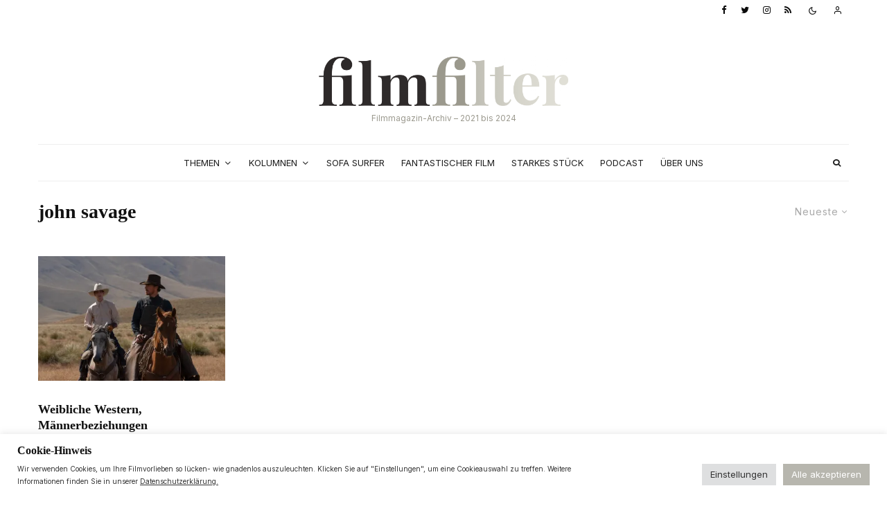

--- FILE ---
content_type: text/html; charset=UTF-8
request_url: https://filmfilter.at/tag/john-savage/
body_size: 32807
content:
<!DOCTYPE html>
<html lang="de">
<head>
	<meta charset="UTF-8">
			<meta name="viewport" content="width=device-width, initial-scale=1">
		<link rel="profile" href="http://gmpg.org/xfn/11">
		<meta name="theme-color" content="#b7b6ae">
	<meta name='robots' content='index, follow, max-image-preview:large, max-snippet:-1, max-video-preview:-1' />
	<style>img:is([sizes="auto" i], [sizes^="auto," i]) { contain-intrinsic-size: 3000px 1500px }</style>
	
	<!-- This site is optimized with the Yoast SEO plugin v24.2 - https://yoast.com/wordpress/plugins/seo/ -->
	<title>john savage Archive - filmfilter</title>
	<link rel="canonical" href="https://filmfilter.at/tag/john-savage/" />
	<meta property="og:locale" content="de_DE" />
	<meta property="og:type" content="article" />
	<meta property="og:title" content="john savage Archive - filmfilter" />
	<meta property="og:url" content="https://filmfilter.at/tag/john-savage/" />
	<meta property="og:site_name" content="filmfilter" />
	<meta name="twitter:card" content="summary_large_image" />
	<script type="application/ld+json" class="yoast-schema-graph">{"@context":"https://schema.org","@graph":[{"@type":"CollectionPage","@id":"https://filmfilter.at/tag/john-savage/","url":"https://filmfilter.at/tag/john-savage/","name":"john savage Archive - filmfilter","isPartOf":{"@id":"https://filmfilter.at/#website"},"primaryImageOfPage":{"@id":"https://filmfilter.at/tag/john-savage/#primaryimage"},"image":{"@id":"https://filmfilter.at/tag/john-savage/#primaryimage"},"thumbnailUrl":"https://i0.wp.com/filmfilter.at/wp-content/uploads/2021/12/the_power_of_the_dog_beitragsbild.jpg?fit=1920%2C1280&ssl=1","breadcrumb":{"@id":"https://filmfilter.at/tag/john-savage/#breadcrumb"},"inLanguage":"de"},{"@type":"ImageObject","inLanguage":"de","@id":"https://filmfilter.at/tag/john-savage/#primaryimage","url":"https://i0.wp.com/filmfilter.at/wp-content/uploads/2021/12/the_power_of_the_dog_beitragsbild.jpg?fit=1920%2C1280&ssl=1","contentUrl":"https://i0.wp.com/filmfilter.at/wp-content/uploads/2021/12/the_power_of_the_dog_beitragsbild.jpg?fit=1920%2C1280&ssl=1","width":1920,"height":1280,"caption":"The Power of the Dog, 2021, Jane Campion"},{"@type":"BreadcrumbList","@id":"https://filmfilter.at/tag/john-savage/#breadcrumb","itemListElement":[{"@type":"ListItem","position":1,"name":"Startseite","item":"https://filmfilter.at/"},{"@type":"ListItem","position":2,"name":"john savage"}]},{"@type":"WebSite","@id":"https://filmfilter.at/#website","url":"https://filmfilter.at/","name":"filmfilter","description":"Freies Online-Magazin für Filme und Serien","potentialAction":[{"@type":"SearchAction","target":{"@type":"EntryPoint","urlTemplate":"https://filmfilter.at/?s={search_term_string}"},"query-input":{"@type":"PropertyValueSpecification","valueRequired":true,"valueName":"search_term_string"}}],"inLanguage":"de"}]}</script>
	<!-- / Yoast SEO plugin. -->


<link rel='dns-prefetch' href='//www.googletagmanager.com' />
<link rel='dns-prefetch' href='//stats.wp.com' />
<link rel='dns-prefetch' href='//fonts.googleapis.com' />
<link rel='dns-prefetch' href='//use.typekit.net' />
<link rel='preconnect' href='//i0.wp.com' />
<link rel="alternate" type="application/rss+xml" title="filmfilter &raquo; Feed" href="https://filmfilter.at/feed/" />
<link rel="alternate" type="application/rss+xml" title="filmfilter &raquo; Kommentar-Feed" href="https://filmfilter.at/comments/feed/" />
<link rel="alternate" type="application/rss+xml" title="filmfilter &raquo; john savage Schlagwort-Feed" href="https://filmfilter.at/tag/john-savage/feed/" />
<!-- <link rel='stylesheet' id='mediaelement-css' href='https://filmfilter.at/wp-includes/js/mediaelement/mediaelementplayer-legacy.min.css?ver=4.2.17' type='text/css' media='all' /> -->
<!-- <link rel='stylesheet' id='wp-mediaelement-css' href='https://filmfilter.at/wp-includes/js/mediaelement/wp-mediaelement.min.css?ver=6.7.2' type='text/css' media='all' /> -->
<link rel="stylesheet" type="text/css" href="//filmfilter.at/wp-content/cache/wpfc-minified/ernw6apy/84who.css" media="all"/>
<style id='jetpack-sharing-buttons-style-inline-css' type='text/css'>
.jetpack-sharing-buttons__services-list{display:flex;flex-direction:row;flex-wrap:wrap;gap:0;list-style-type:none;margin:5px;padding:0}.jetpack-sharing-buttons__services-list.has-small-icon-size{font-size:12px}.jetpack-sharing-buttons__services-list.has-normal-icon-size{font-size:16px}.jetpack-sharing-buttons__services-list.has-large-icon-size{font-size:24px}.jetpack-sharing-buttons__services-list.has-huge-icon-size{font-size:36px}@media print{.jetpack-sharing-buttons__services-list{display:none!important}}.editor-styles-wrapper .wp-block-jetpack-sharing-buttons{gap:0;padding-inline-start:0}ul.jetpack-sharing-buttons__services-list.has-background{padding:1.25em 2.375em}
</style>
<!-- <link rel='stylesheet' id='lets-info-up-block-css' href='https://filmfilter.at/wp-content/plugins/lets-info-up/frontend/css/style.min.css?ver=1.4.7' type='text/css' media='all' /> -->
<!-- <link rel='stylesheet' id='cookie-law-info-css' href='https://filmfilter.at/wp-content/plugins/cookie-law-info/legacy/public/css/cookie-law-info-public.css?ver=3.2.8' type='text/css' media='all' /> -->
<!-- <link rel='stylesheet' id='cookie-law-info-gdpr-css' href='https://filmfilter.at/wp-content/plugins/cookie-law-info/legacy/public/css/cookie-law-info-gdpr.css?ver=3.2.8' type='text/css' media='all' /> -->
<!-- <link rel='stylesheet' id='secondline-psb-subscribe-button-styles-css' href='https://filmfilter.at/wp-content/plugins/podcast-subscribe-buttons/assets/css/secondline-psb-styles.css?ver=6.7.2' type='text/css' media='all' /> -->
<!-- <link rel='stylesheet' id='lets-live-blog-css' href='https://filmfilter.at/wp-content/plugins/lets-live-blog/frontend/css/style.min.css?ver=1.2.0' type='text/css' media='all' /> -->
<!-- <link rel='stylesheet' id='lets-live-blog-icons-css' href='https://filmfilter.at/wp-content/plugins/lets-live-blog/frontend/css/fonts/style.css?ver=1.2.0' type='text/css' media='all' /> -->
<!-- <link rel='stylesheet' id='zeen-style-css' href='https://filmfilter.at/wp-content/themes/zeen/assets/css/style.min.css?ver=4.0.9.5' type='text/css' media='all' /> -->
<link rel="stylesheet" type="text/css" href="//filmfilter.at/wp-content/cache/wpfc-minified/kp453vdw/84who.css" media="all"/>
<style id='zeen-style-inline-css' type='text/css'>
.content-bg, .block-skin-5:not(.skin-inner), .block-skin-5.skin-inner > .tipi-row-inner-style, .article-layout-skin-1.title-cut-bl .hero-wrap .meta:before, .article-layout-skin-1.title-cut-bc .hero-wrap .meta:before, .article-layout-skin-1.title-cut-bl .hero-wrap .share-it:before, .article-layout-skin-1.title-cut-bc .hero-wrap .share-it:before, .standard-archive .page-header, .skin-dark .flickity-viewport, .zeen__var__options label { background: #ffffff;}a.zeen-pin-it{position: absolute}.background.mask {background-color: transparent}.side-author__wrap .mask a {display:inline-block;height:70px}.timed-pup,.modal-wrap {position:fixed;visibility:hidden}.to-top__fixed .to-top a{background-color:#000000; color: #fff}#block-wrap-592 .tipi-row-inner-style{ ;}.site-inner { background-color: #fff; }.splitter svg g { fill: #fff; }.inline-post .block article .title { font-size: 22px;}input[type=submit], button, .tipi-button,.button,.wpcf7-submit,.button__back__home{ border-radius: 0; }.fontfam-1 { font-family: adobe-caslon-pro, serif;!important;}input,input[type="number"],.body-f1, .quotes-f1 blockquote, .quotes-f1 q, .by-f1 .byline, .sub-f1 .subtitle, .wh-f1 .widget-title, .headings-f1 h1, .headings-f1 h2, .headings-f1 h3, .headings-f1 h4, .headings-f1 h5, .headings-f1 h6, .font-1, div.jvectormap-tip {font-family:adobe-caslon-pro, serif;;font-weight: 600;font-style: normal;}.fontfam-2 { font-family:'Inter',sans-serif!important; }.body-f2, .quotes-f2 blockquote, .quotes-f2 q, .by-f2 .byline, .sub-f2 .subtitle, .wh-f2 .widget-title, .headings-f2 h1, .headings-f2 h2, .headings-f2 h3, .headings-f2 h4, .headings-f2 h5, .headings-f2 h6, .font-2 {font-family:'Inter',sans-serif;font-weight: 400;font-style: normal;}.fontfam-3 { font-family:'Inter',sans-serif!important;}input[type=submit], button, .tipi-button,.button,.wpcf7-submit,.button__back__home,.body-f3, .quotes-f3 blockquote, .quotes-f3 q, .by-f3 .byline, .sub-f3 .subtitle, .wh-f3 .widget-title, .headings-f3 h1, .headings-f3 h2, .headings-f3 h3, .headings-f3 h4, .headings-f3 h5, .headings-f3 h6, .font-3 {font-family:'Inter',sans-serif;font-style: normal;font-weight: 400;}.tipi-row, .tipi-builder-on .contents-wrap > p { max-width: 1230px ; }.slider-columns--3 article { width: 360px }.slider-columns--2 article { width: 555px }.slider-columns--4 article { width: 262.5px }.single .site-content .tipi-row { max-width: 1230px ; }.single-product .site-content .tipi-row { max-width: 1230px ; }.date--secondary { color: #0a0a0a; }.date--main { color: #f8d92f; }.global-accent-border { border-color: #b7b6ae; }.trending-accent-border { border-color: #bfbdae; }.trending-accent-bg { border-color: #bfbdae; }.wpcf7-submit, .tipi-button.block-loader { background: #b7b6ae; }.wpcf7-submit:hover, .tipi-button.block-loader:hover { background: #212121; }.tipi-button.block-loader { color: #fff!important; }.wpcf7-submit { background: #18181e; }.wpcf7-submit:hover { background: #111; }.global-accent-bg, .icon-base-2:hover .icon-bg, #progress { background-color: #b7b6ae; }.global-accent-text, .mm-submenu-2 .mm-51 .menu-wrap > .sub-menu > li > a { color: #b7b6ae; }body { color:#1e1e1e;}.excerpt { color:#444;}.mode--alt--b .excerpt, .block-skin-2 .excerpt, .block-skin-2 .preview-classic .custom-button__fill-2 { color:#888!important;}.read-more-wrap { color:#767676;}.logo-fallback a { color:#000!important;}.site-mob-header .logo-fallback a { color:#000!important;}blockquote:not(.comment-excerpt) { color:#111;}.mode--alt--b blockquote:not(.comment-excerpt), .mode--alt--b .block-skin-0.block-wrap-quote .block-wrap-quote blockquote:not(.comment-excerpt), .mode--alt--b .block-skin-0.block-wrap-quote .block-wrap-quote blockquote:not(.comment-excerpt) span { color:#fff!important;}.byline, .byline a { color:#3f3f3f;}.mode--alt--b .block-wrap-classic .byline, .mode--alt--b .block-wrap-classic .byline a, .mode--alt--b .block-wrap-thumbnail .byline, .mode--alt--b .block-wrap-thumbnail .byline a, .block-skin-2 .byline a, .block-skin-2 .byline { color:#888;}.preview-classic .meta .title, .preview-thumbnail .meta .title,.preview-56 .meta .title{ color:#111;}h1, h2, h3, h4, h5, h6, .block-title { color:#111;}.sidebar-widget  .widget-title { color:#111!important;}.link-color-wrap p > a, .link-color-wrap p > em a, .link-color-wrap p > strong a {
			text-decoration: underline; text-decoration-color: #848173; text-decoration-thickness: 1px; text-decoration-style:solid}.link-color-wrap a, .woocommerce-Tabs-panel--description a { color: #72716b; }.mode--alt--b .link-color-wrap a, .mode--alt--b .woocommerce-Tabs-panel--description a { color: #848173; }.copyright, .site-footer .bg-area-inner .copyright a { color: #2a2a2a; }.link-color-wrap a:hover { color: #72716b; }.mode--alt--b .link-color-wrap a:hover { color: #848173; }body{line-height:1.7}input[type=submit], button, .tipi-button,.button,.wpcf7-submit,.button__back__home{letter-spacing:0.09em}.sub-menu a:not(.tipi-button){letter-spacing:0.1em}.widget-title{letter-spacing:0.09em}html, body{font-size:15px}.byline{font-size:10px}input[type=submit], button, .tipi-button,.button,.wpcf7-submit,.button__back__home{font-size:13px}.excerpt{font-size:13px}.logo-fallback, .secondary-wrap .logo-fallback a{font-size:30px}.breadcrumbs{font-size:12px}.hero-meta.tipi-s-typo .title{font-size:30px}.hero-meta.tipi-s-typo .subtitle{font-size:18px}.hero-meta.tipi-m-typo .title{font-size:44px}.hero-meta.tipi-m-typo .subtitle{font-size:18px}.hero-meta.tipi-xl-typo .title{font-size:39px}.hero-meta.tipi-xl-typo .subtitle{font-size:22px}.block-html-content h1, .single-content .entry-content h1{font-size:32px}.block-html-content h2, .single-content .entry-content h2{font-size:24px}.block-html-content h3, .single-content .entry-content h3{font-size:20px}.block-html-content h4, .single-content .entry-content h4{font-size:24px}.block-html-content h5, .single-content .entry-content h5{font-size:18px}.footer-block-links{font-size:8px}.site-footer .copyright{font-size:12px}.footer-navigation{font-size:10px}.site-footer .menu-icons{font-size:20px}.sub-menu a:not(.tipi-button){font-size:14px}.main-navigation .menu-icon, .main-navigation .trending-icon-solo{font-size:12px}.secondary-wrap-v .standard-drop>a,.secondary-wrap, .secondary-wrap a, .secondary-wrap .menu-icon--text{font-size:10px}.secondary-wrap .menu-icon, .secondary-wrap .menu-icon a, .secondary-wrap .trending-icon-solo{font-size:13px}.block-title, .page-title{font-size:28px}.block-subtitle{font-size:20px}.block-col-self .preview-2 .title{font-size:36px}.block-wrap-classic .tipi-m-typo .title-wrap .title{font-size:30px}.tipi-s-typo .title, .ppl-s-3 .tipi-s-typo .title, .zeen-col--wide .ppl-s-3 .tipi-s-typo .title, .preview-1 .title, .preview-21:not(.tipi-xs-typo) .title{font-size:18px}.tipi-xs-typo .title, .tipi-basket-wrap .basket-item .title{font-size:18px}.meta .read-more-wrap{font-size:11px}.widget-title{font-size:13px}.split-1:not(.preview-thumbnail) .mask{-webkit-flex: 0 0 calc( 34% - 15px);
					-ms-flex: 0 0 calc( 34% - 15px);
					flex: 0 0 calc( 34% - 15px);
					width: calc( 34% - 15px);}.preview-thumbnail .mask{-webkit-flex: 0 0 65px;
					-ms-flex: 0 0 65px;
					flex: 0 0 65px;
					width: 65px;}.footer-lower-area{padding-top:36px}.footer-lower-area{padding-bottom:10px}.footer-upper-area{padding-bottom:50px}.footer-upper-area{padding-top:50px}.footer-widget-wrap{padding-bottom:47px}.footer-widget-wrap{padding-top:50px}.tipi-button-cta-header{font-size:13px}blockquote {font-style:italic;}.footer-lower-area, .footer-lower-area .menu-item, .footer-lower-area .menu-icon span {font-weight: 700;}input[type=submit], button, .tipi-button,.button,.wpcf7-submit,.button__back__home{ text-transform: uppercase; }.entry-title{ text-transform: none; }.logo-fallback{ text-transform: none; }.block-wrap-slider .title-wrap .title{ text-transform: none; }.block-wrap-grid .title-wrap .title, .tile-design-4 .meta .title-wrap .title{ text-transform: none; }.block-wrap-classic .title-wrap .title{ text-transform: none; }.block-title{ text-transform: none; }.meta .excerpt .read-more{ text-transform: uppercase; }.preview-grid .read-more{ text-transform: uppercase; }.block-subtitle{ text-transform: none; }.byline{ text-transform: uppercase; }.widget-title{ text-transform: uppercase; }.main-navigation .menu-item, .main-navigation .menu-icon .menu-icon--text{ text-transform: uppercase; }.secondary-navigation, .secondary-wrap .menu-icon .menu-icon--text{ text-transform: uppercase; }.footer-lower-area .menu-item, .footer-lower-area .menu-icon span{ text-transform: none; }.sub-menu a:not(.tipi-button){ text-transform: none; }.site-mob-header .menu-item, .site-mob-header .menu-icon span{ text-transform: uppercase; }.single-content .entry-content h1, .single-content .entry-content h2, .single-content .entry-content h3, .single-content .entry-content h4, .single-content .entry-content h5, .single-content .entry-content h6, .meta__full h1, .meta__full h2, .meta__full h3, .meta__full h4, .meta__full h5, .bbp__thread__title{ text-transform: none; }.mm-submenu-2 .mm-11 .menu-wrap > *, .mm-submenu-2 .mm-31 .menu-wrap > *, .mm-submenu-2 .mm-21 .menu-wrap > *, .mm-submenu-2 .mm-51 .menu-wrap > *  { border-top: 2px solid transparent; }.separation-border { margin-bottom: 30px; }.load-more-wrap-1 { padding-top: 30px; }.block-wrap-classic .inf-spacer + .block:not(.block-62) { margin-top: 30px; }#colophon .bg-area-inner { border-top: 1px #d8d8d8 solid;}.separation-border-v { background: #eee;}.separation-border-v { height: calc( 100% -  30px - 1px); }@media only screen and (max-width: 480px) {.separation-border { margin-bottom: 30px;}}.sidebar-wrap .sidebar { padding-right: 20px; padding-left: 20px; padding-top:0px; padding-bottom:20px; }.sidebar-left .sidebar-wrap .sidebar { padding-right: 20px; padding-left: 20px; }@media only screen and (min-width: 481px) {}@media only screen and (max-width: 767px) {.mobile__design--side .mask {
		width: calc( 34% - 15px);
	}}@media only screen and (min-width: 768px) {.hero-meta.tipi-s-typo .subtitle{font-size:17px}.hero-meta.tipi-m-typo .subtitle{font-size:13px}.hero-meta.tipi-xl-typo .subtitle{font-size:20px}.main-navigation, .main-navigation .menu-icon--text{font-size:12px}.layout-side-info .details{width:130px;float:left}.sticky-header--active.site-header.size-set .logo img, .site-header.size-set.slidedown .logo img, .site-header.size-set.sticky-menu-2.stuck .logo img { height: 40px!important; }.sticky-header--active.site-header .bg-area, .site-header.sticky-menu-2.stuck .bg-area, .site-header.slidedown .bg-area, .main-navigation.stuck .menu-bg-area, .sticky-4-unfixed .header-skin-4.site-header .bg-area { background: rgba(255,255,255,0.9); }.mm-skin-4 .mm-art .menu-wrap, .mm-skin-4 .sub-menu, .trending-inline-drop .block-wrap, .trending-inline-drop, .trending-inline.dropper:hover { background: #232323; }.mm-skin-4 .mm-art .menu-wrap .block-wrap:not(.tile-design-4):not(.classic-title-overlay) a, .mm-skin-4 .sub-menu a, .mm-skin-4 .dropper .block-title-area .block-title, .mm-skin-4 .dropper .block-title-area .block-title a, .mm-skin-4 .mm-art .tipi-arrow, .mm-skin-4 .drop-it article .price, .trending-inline-drop .trending-inline-wrap .block article a, .trending-inline-drop, .trending-inline.dropper:hover a { color: #ececec; }.mm-skin-4 .mm-art .tipi-arrow, .trending-inline-drop .trending-selected { border-color: #ececec; }.mm-skin-4 .mm-art .tipi-arrow i:after { background: #ececec; }.title-contrast .hero-wrap { height: calc( 100vh - 180px ); }.tipi-s-typo .title, .ppl-s-3 .tipi-s-typo .title, .zeen-col--wide .ppl-s-3 .tipi-s-typo .title, .preview-1 .title, .preview-21:not(.tipi-xs-typo) .title  { line-height: 1.3333;}.preview-grid.tipi-s-typo .title { font-size: 22px; }.zeen-col--narrow .block-wrap-classic .tipi-m-typo .title-wrap .title { font-size: 18px; }.mode--alt--b .footer-widget-area:not(.footer-widget-area-1) + .footer-lower-area { border-top:1px #eeeeee solid ; }.footer-widget-wrap { border-right:1px #eeeeee solid ; }.footer-widget-wrap .widget_search form, .footer-widget-wrap select { border-color:#eeeeee; }.footer-widget-wrap .zeen-widget { border-bottom:1px #eeeeee solid ; }.footer-widget-wrap .zeen-widget .preview-thumbnail { border-bottom-color: #eeeeee;}.secondary-wrap .menu-padding, .secondary-wrap .ul-padding > li > a {
			padding-top: 8px;
			padding-bottom: 10px;
		}}@media only screen and (min-width: 1240px) {.hero-l .single-content {padding-top: 45px}.align-fs .contents-wrap .video-wrap, .align-fs-center .aligncenter.size-full, .align-fs-center .wp-caption.aligncenter .size-full, .align-fs-center .tiled-gallery, .align-fs .alignwide { width: 1170px; }.align-fs .contents-wrap .video-wrap { height: 658px; }.has-bg .align-fs .contents-wrap .video-wrap, .has-bg .align-fs .alignwide, .has-bg .align-fs-center .aligncenter.size-full, .has-bg .align-fs-center .wp-caption.aligncenter .size-full, .has-bg .align-fs-center .tiled-gallery { width: 1230px; }.has-bg .align-fs .contents-wrap .video-wrap { height: 691px; }.hero-meta.tipi-m-typo .subtitle{font-size:18px}.main-navigation, .main-navigation .menu-icon--text{font-size:13px}.sub-menu a:not(.tipi-button){font-size:12px}.split-1:not(.preview-thumbnail) .mask{-webkit-flex: 0 0 calc( 33% - 15px);
					-ms-flex: 0 0 calc( 33% - 15px);
					flex: 0 0 calc( 33% - 15px);
					width: calc( 33% - 15px);}.preview-thumbnail .mask{-webkit-flex: 0 0 60px;
					-ms-flex: 0 0 60px;
					flex: 0 0 60px;
					width: 60px;}.footer-lower-area{padding-top:40px}.footer-lower-area{padding-bottom:40px}.footer-widget-wrap{padding-bottom:40px}.footer-widget-wrap{padding-top:66px}}.main-menu-bar-color-1 .current-menu-item > a, .main-menu-bar-color-1 .menu-main-menu > .dropper.active:not(.current-menu-item) > a { background-color: #232323;}.site-header a { color: #111; }.site-skin-3.content-subscribe, .site-skin-3.content-subscribe .subtitle, .site-skin-3.content-subscribe input, .site-skin-3.content-subscribe h2 { color: #191919; } .site-skin-3.content-subscribe input[type="email"] { border-color: #191919; }.footer-widget-wrap .widget_search form { border-color:#eeeeee; }.sidebar-wrap .sidebar { border:1px #ddd solid ; }.content-area .zeen-widget { padding:20px 0px 0px; }.with-fi.preview-grid,.with-fi.preview-grid .byline,.with-fi.preview-grid .subtitle, .with-fi.preview-grid a { color: #fff; }.preview-grid .mask-overlay { opacity: 0.2 ; }@media (pointer: fine) {.preview-grid:hover .mask-overlay { opacity: 0.4 ; }}.slider-image-1 .mask-overlay { background-color: #1a1d1e ; }.with-fi.preview-slider-overlay,.with-fi.preview-slider-overlay .byline,.with-fi.preview-slider-overlay .subtitle, .with-fi.preview-slider-overlay a { color: #fff; }.preview-slider-overlay .mask-overlay { opacity: 0.2 ; }@media (pointer: fine) {.preview-slider-overlay:hover .mask-overlay { opacity: 0.5 ; }}.logo-main .logo-subtitle { color: #9b998e; }.site-footer .bg-area-inner, .site-footer .bg-area-inner .woo-product-rating span, .site-footer .bg-area-inner .stack-design-3 .meta { background-color: #eaeae5; }.site-footer .bg-area-inner .background { background-image: none; opacity: 1; }.footer-lower-area { color: #272727; }.to-top-2 a { border-color: #272727; }.to-top-2 i:after { background: #272727; }.site-footer .bg-area-inner,.site-footer .bg-area-inner .byline,.site-footer .bg-area-inner a,.site-footer .bg-area-inner .widget_search form *,.site-footer .bg-area-inner h3,.site-footer .bg-area-inner .widget-title { color:#272727; }.site-footer .bg-area-inner .tipi-spin.tipi-row-inner-style:before { border-color:#272727; }.content-subscribe .bg-area, .content-subscribe .bg-area .woo-product-rating span, .content-subscribe .bg-area .stack-design-3 .meta { background-color: rgba(255,255,255,0.87); }.content-subscribe .bg-area .background { opacity: 1; }.content-subscribe .bg-area,.content-subscribe .bg-area .byline,.content-subscribe .bg-area a,.content-subscribe .bg-area .widget_search form *,.content-subscribe .bg-area h3,.content-subscribe .bg-area .widget-title { color:#191919; }.content-subscribe .bg-area .tipi-spin.tipi-row-inner-style:before { border-color:#191919; }.site-mob-header .bg-area, .site-mob-header .bg-area .woo-product-rating span, .site-mob-header .bg-area .stack-design-3 .meta { background-color: #ffffff; }.site-mob-header .bg-area .background { background-image: none; opacity: 1; }.site-mob-header .bg-area .tipi-i-menu-mob, .site-mob-menu-a-4.mob-open .tipi-i-menu-mob:before, .site-mob-menu-a-4.mob-open .tipi-i-menu-mob:after { background:#252525; }.site-mob-header .bg-area,.site-mob-header .bg-area .byline,.site-mob-header .bg-area a,.site-mob-header .bg-area .widget_search form *,.site-mob-header .bg-area h3,.site-mob-header .bg-area .widget-title { color:#252525; }.site-mob-header .bg-area .tipi-spin.tipi-row-inner-style:before { border-color:#252525; }.main-navigation, .main-navigation .menu-icon--text { color: #1e1e1e; }.main-navigation .horizontal-menu>li>a { padding-left: 12px; padding-right: 12px; }.main-navigation-border { border-bottom:1px #eeeeee solid ; }.main-navigation-border .drop-search { border-top:1px #eeeeee solid ; }#progress {bottom: 0;height: 1px; }.sticky-menu-2:not(.active) #progress  { bottom: -1px;  }.secondary-wrap .menu-bg-area { border-bottom:0px #e0e0e0 solid ; border-top: 0px #eee solid ; }.main-navigation-border { border-top: 1px #eeeeee solid ; }.main-navigation .horizontal-menu .drop, .main-navigation .horizontal-menu > li > a, .date--main {
			padding-top: 15px;
			padding-bottom: 15px;
		}.site-mob-header .menu-icon { font-size: 13px; }.secondary-wrap-v .standard-drop>a,.secondary-wrap, .secondary-wrap a, .secondary-wrap .menu-icon--text { color: #0a0a0a; }.secondary-wrap .menu-secondary > li > a, .secondary-icons li > a { padding-left: 10px; padding-right: 10px; }.mc4wp-form-fields input[type=submit], .mc4wp-form-fields button, #subscribe-submit input[type=submit], .subscribe-wrap input[type=submit] {color: #fff;background-color: #494949;}.site-mob-header:not(.site-mob-header-11) .header-padding .logo-main-wrap, .site-mob-header:not(.site-mob-header-11) .header-padding .icons-wrap a, .site-mob-header-11 .header-padding {
		padding-top: 40px;
		padding-bottom: 30px;
	}.site-header .header-padding {
		padding-top:50px;
		padding-bottom:30px;
	}.site-header.sticky-menu-2.stuck .header-padding, .site-header.slidedown .header-padding, .sticky-header--active.site-header .header-padding, .main-navigation.stuck .horizontal-menu > li > a { padding-top: 30px; padding-bottom: 30px; }
</style>
<!-- <link rel='stylesheet' id='zeen-child-style-css' href='https://filmfilter.at/wp-content/themes/xzeen-child/style.css?ver=4.0.9.5' type='text/css' media='all' /> -->
<!-- <link rel='stylesheet' id='zeen-dark-mode-css' href='https://filmfilter.at/wp-content/themes/zeen/assets/css/dark.min.css?ver=4.0.9.5' type='text/css' media='all' /> -->
<link rel="stylesheet" type="text/css" href="//filmfilter.at/wp-content/cache/wpfc-minified/9mmhdf13/84who.css" media="all"/>
<link rel='stylesheet' id='zeen-fonts-css' href='https://fonts.googleapis.com/css?family=Inter%3A400%2C700&#038;subset=latin&#038;display=swap' type='text/css' media='all' />
<link rel='stylesheet' id='zeen-tk-css' href='https://use.typekit.net/ktg3mmj.css?ver=6.7.2' type='text/css' media='all' />
<!-- <link rel='stylesheet' id='login-with-ajax-css' href='https://filmfilter.at/wp-content/plugins/login-with-ajax/templates/widget.css?ver=4.3' type='text/css' media='all' /> -->
<link rel="stylesheet" type="text/css" href="//filmfilter.at/wp-content/cache/wpfc-minified/qwq2hw95/84who.css" media="all"/>
<script src='//filmfilter.at/wp-content/cache/wpfc-minified/lvzcshde/84who.js' type="text/javascript"></script>
<!-- <script type="text/javascript" src="https://filmfilter.at/wp-includes/js/jquery/jquery.min.js?ver=3.7.1" id="jquery-core-js"></script> -->
<!-- <script type="text/javascript" src="https://filmfilter.at/wp-includes/js/jquery/jquery-migrate.min.js?ver=3.4.1" id="jquery-migrate-js"></script> -->
<script type="text/javascript" id="cookie-law-info-js-extra">
/* <![CDATA[ */
var Cli_Data = {"nn_cookie_ids":["tk_tc","tk_ai","tk_qs","cookielawinfo-checkbox-advertisement","tk_or","tk_r3d","tk_lr"],"cookielist":[],"non_necessary_cookies":{"analytics":["tk_or","tk_r3d","tk_lr"],"others":["tk_tc","tk_ai","tk_qs"]},"ccpaEnabled":"","ccpaRegionBased":"","ccpaBarEnabled":"","strictlyEnabled":["necessary","obligatoire"],"ccpaType":"gdpr","js_blocking":"1","custom_integration":"","triggerDomRefresh":"","secure_cookies":""};
var cli_cookiebar_settings = {"animate_speed_hide":"500","animate_speed_show":"500","background":"#FFF","border":"#b1a6a6c2","border_on":"","button_1_button_colour":"#b7b6ae","button_1_button_hover":"#92928b","button_1_link_colour":"#fff","button_1_as_button":"1","button_1_new_win":"","button_2_button_colour":"#333","button_2_button_hover":"#292929","button_2_link_colour":"#444","button_2_as_button":"","button_2_hidebar":"1","button_3_button_colour":"#dedfe0","button_3_button_hover":"#b2b2b3","button_3_link_colour":"#333333","button_3_as_button":"1","button_3_new_win":"","button_4_button_colour":"#dedfe0","button_4_button_hover":"#b2b2b3","button_4_link_colour":"#333333","button_4_as_button":"1","button_7_button_colour":"#b7b6ae","button_7_button_hover":"#92928b","button_7_link_colour":"#fff","button_7_as_button":"1","button_7_new_win":"","font_family":"inherit","header_fix":"","notify_animate_hide":"","notify_animate_show":"","notify_div_id":"#cookie-law-info-bar","notify_position_horizontal":"right","notify_position_vertical":"bottom","scroll_close":"","scroll_close_reload":"","accept_close_reload":"","reject_close_reload":"1","showagain_tab":"","showagain_background":"#fff","showagain_border":"#000","showagain_div_id":"#cookie-law-info-again","showagain_x_position":"100px","text":"#333333","show_once_yn":"","show_once":"10000","logging_on":"","as_popup":"","popup_overlay":"1","bar_heading_text":"Cookie-Hinweis","cookie_bar_as":"banner","popup_showagain_position":"bottom-right","widget_position":"left"};
var log_object = {"ajax_url":"https:\/\/filmfilter.at\/wp-admin\/admin-ajax.php"};
/* ]]> */
</script>
<script src='//filmfilter.at/wp-content/cache/wpfc-minified/9a9pljw3/84who.js' type="text/javascript"></script>
<!-- <script type="text/javascript" src="https://filmfilter.at/wp-content/plugins/cookie-law-info/legacy/public/js/cookie-law-info-public.js?ver=3.2.8" id="cookie-law-info-js"></script> -->
<script type="text/javascript" id="login-with-ajax-js-extra">
/* <![CDATA[ */
var LWA = {"ajaxurl":"https:\/\/filmfilter.at\/wp-admin\/admin-ajax.php","off":""};
/* ]]> */
</script>
<script src='//filmfilter.at/wp-content/cache/wpfc-minified/q7ffyo5d/dcpao.js' type="text/javascript"></script>
<!-- <script type="text/javascript" src="https://filmfilter.at/wp-content/themes/zeen/plugins/login-with-ajax/login-with-ajax.js?ver=4.3" id="login-with-ajax-js"></script> -->
<!-- <script type="text/javascript" src="https://filmfilter.at/wp-content/plugins/login-with-ajax/ajaxify/ajaxify.min.js?ver=4.3" id="login-with-ajax-ajaxify-js"></script> -->

<!-- Google Tag (gtac.js) durch Site-Kit hinzugefügt -->

<!-- Von Site Kit hinzugefügtes Google-Analytics-Snippet -->
<script type="text/javascript" src="https://www.googletagmanager.com/gtag/js?id=G-N7LPQYMK06" id="google_gtagjs-js" async></script>
<script type="text/javascript" id="google_gtagjs-js-after">
/* <![CDATA[ */
window.dataLayer = window.dataLayer || [];function gtag(){dataLayer.push(arguments);}
gtag("set","linker",{"domains":["filmfilter.at"]});
gtag("js", new Date());
gtag("set", "developer_id.dZTNiMT", true);
gtag("config", "G-N7LPQYMK06");
/* ]]> */
</script>

<!-- Das Snippet mit dem schließenden Google-Tag (gtag.js) wurde von Site Kit hinzugefügt -->
<link rel="https://api.w.org/" href="https://filmfilter.at/wp-json/" /><link rel="alternate" title="JSON" type="application/json" href="https://filmfilter.at/wp-json/wp/v2/tags/592" /><link rel="EditURI" type="application/rsd+xml" title="RSD" href="https://filmfilter.at/xmlrpc.php?rsd" />
<meta name="generator" content="WordPress 6.7.2" />
<meta name="generator" content="Site Kit by Google 1.148.0" />	<style>img#wpstats{display:none}</style>
		<link rel="preload" type="font/woff2" as="font" href="https://filmfilter.at/wp-content/themes/zeen/assets/css/tipi/tipi.woff2?9oa0lg" crossorigin="anonymous"><link rel="dns-prefetch" href="//fonts.googleapis.com"><link rel="preconnect" href="https://fonts.gstatic.com/" crossorigin="anonymous"><link rel="preconnect" href="https://use.typekit.net/" crossorigin="anonymous"><link rel="icon" href="https://i0.wp.com/filmfilter.at/wp-content/uploads/2021/11/cropped-favicon_d9d8cf.png?fit=32%2C32&#038;ssl=1" sizes="32x32" />
<link rel="icon" href="https://i0.wp.com/filmfilter.at/wp-content/uploads/2021/11/cropped-favicon_d9d8cf.png?fit=192%2C192&#038;ssl=1" sizes="192x192" />
<link rel="apple-touch-icon" href="https://i0.wp.com/filmfilter.at/wp-content/uploads/2021/11/cropped-favicon_d9d8cf.png?fit=180%2C180&#038;ssl=1" />
<meta name="msapplication-TileImage" content="https://i0.wp.com/filmfilter.at/wp-content/uploads/2021/11/cropped-favicon_d9d8cf.png?fit=270%2C270&#038;ssl=1" />
		<style type="text/css" id="wp-custom-css">
			.block-title-1 {
    margin-bottom: 20px;
}
.title-wrap .title {
	    text-transform: capitalize!important;
}
.related-posts-wrap-hero > .block-wrap > .tipi-row-inner-style {
    border-bottom: 1px solid #eee;
}
.sidebar-right .sidebar-wrap {     padding-left: 45px;
}
.dropcap--on .entry-content>p:first-of-type:first-letter {
	margin-right: 15px;
}

 .products {
    display: none;
}
.block-css-65083 {
	line-height:1.3;
}

.title-wrap .title {
	text-transform: none !important;
}

@media only screen and (min-width: 768px) { 
.zeen-col--narrow .tipi-s-typo.stack-1 .title {
	font-size: 18px !important;
}
	}

div.byline.byline-3 {
	padding-top: 5px !important;
}

li.menu-icon-slide {
	display: none !important; 
}

.page-id-4911 h1, .page-id-2350 h1, .page-id-2349 h1, .page-id-2351 h1 {
	font-size: 28px !important;
}

.block-css-38244 .img-bg-wrapper .bg {
	background-position: bottom center;
}

@media only screen and (max-width: 767px) { .excerpt-mob-off .excerpt {
	display: block;
	}
	}

/*@media only screen and (min-width: 768px and max-width: 1020px) { 
	.sub-menu {
		background: #ffffff !important;
}
	}*/

.type-page .tipi-m-typo .subtitle {
	font-size: 15px !important;
}

.tipi-s-typo .subtitle, .type-page .meta .subtitle {
	font-size: 14px !important;
}

/* Mailpoet Seite auf Autorenseite ausblenden */
.post-2355.mailpoet_page.type-mailpoet_page {
	display: none !important;
}

@media only screen and (min-width: 768px) { .sub-menu {
	background: #1e1e1e;
}
 }

@media only screen and (min-width: 768px) { 
.sub-menu li {
    border-bottom: none;
}
	}

#mailpoet_form_2 form.mailpoet_form {
	padding: 20px 0px !important;
}

/* Titel Steady Abo Page ausblenden */
.page-id-4631 .title-wrap {
	display: none !important;
}

/* background image podcast site */
.block-css-38244 .img-bg-wrapper .bg{
	background-position: bottom right;
}

/* 
.secondary-icons li:nth-child(2) {
	order: 4;
}

.secondary-icons li:nth-child(3) {
	order: 3;
}

.secondary-icons li:nth-child(4) {
	order: 2;
}

.secondary-icons li:nth-child(5) {
	order: 5;
}

.secondary-icons li:nth-child(6) {
	order: 6;
}

.secondary-icons li:nth-child(7) {
	order: 7;
} */

/* Farbe bei Mouseover Button Header */
.tipi-button-cta-header:hover {
	color: #000000 !important;
}

input.mailpoet_submit:hover {
	background-color: #FFC53D !important;
	color: #000000 !important;
	transition-duration: 0.2s;
	cursor: pointer !important;
}

input.mailpoet_submit {
	transition-duration: 0.2s;
	cursor: pointer !important;
}



@media only screen and (min-width: 768px) { 
	.mode--alt--b .sub-menu {
		background: #1e1e1e;
		padding-bottom: 5px;
	}
	
}

.logo-img {
	max-width: 360px;
}		</style>
			 

	
</head>
<body class="archive tag tag-john-savage tag-592 headings-f1 body-f2 sub-f2 quotes-f3 by-f3 wh-f3 widget-title-c to-top__fixed block-titles-big ipl-separated mob-menu-on-tab menu-no-color-hover grids-spacing-0 mob-fi-tall excerpt-mob-off avatar-mob-off classic-lt-41 skin-light site-mob-menu-a-1 site-mob-menu-1 mm-submenu-2 main-menu-logo-1 body-header-style-2 byline-font-3">
		<div id="page" class="site">
		<div id="mob-line" class="tipi-m-0"></div><header id="mobhead" class="site-header-block site-mob-header tipi-m-0 site-mob-header-1 site-mob-menu-1 sticky-menu-mob sticky-menu-1 sticky-top site-skin-3 site-img-1"><div class="bg-area header-padding tipi-row tipi-vertical-c">
	<ul class="menu-left icons-wrap tipi-vertical-c">
				
				
	
			
				
	
		</ul>
	<div class="logo-main-wrap logo-mob-wrap">
		<div class="logo logo-mobile"><a href="https://filmfilter.at" data-pin-nopin="true"><span class="logo-img"><img src="https://filmfilter.at/wp-content/uploads/2022/05/logo_filmfilter-verlauf.png" loading="lazy" alt="" srcset="https://filmfilter.at/wp-content/uploads/2022/05/logo_filmfilter-verlauf.png 2x" data-base-src="https://filmfilter.at/wp-content/uploads/2022/05/logo_filmfilter-verlauf.png" data-alt-src="https://filmfilter.at/wp-content/uploads/2022/05/logo_filmfilter-verlauf-inverse.png" data-base-srcset="https://filmfilter.at/wp-content/uploads/2022/05/logo_filmfilter-verlauf.png 2x" data-alt-srcset="https://filmfilter.at/wp-content/uploads/2022/05/logo_filmfilter-verlauf-inverse.png 2x" width="2560" height="512"></span></a></div>	</div>
	<ul class="menu-right icons-wrap tipi-vertical-c">
		<li class="menu-icon menu-icon-style-1 menu-icon-mode">	<a href="#" class="mode__wrap">
		<span class="mode__inner__wrap tipi-vertical-c tipi-tip tipi-tip-move" data-title="Reading Mode">
			<i class="tipi-i-sun tipi-all-c"></i>
			<i class="tipi-i-moon tipi-all-c"></i>
		</span>
	</a>
	</li>
				
	
			
				
	
			
				
			<li class="menu-icon menu-icon-mobile-slide"><a href="#" class="mob-tr-open" data-target="slide-menu"><i class="tipi-i-menu-mob" aria-hidden="true"></i></a></li>
	
		</ul>
	<div class="background mask"></div></div>
</header><!-- .site-mob-header -->		<div class="site-inner">
			<div id="secondary-wrap" class="secondary-wrap tipi-xs-0 clearfix font-2 mm-ani-1 secondary-menu-skin-1 secondary-menu-width-3 tipi-row"><div class="menu-bg-area"><div class="menu-content-wrap clearfix tipi-vertical-c"><ul class="horizontal-menu menu-icons ul-padding tipi-vertical-c tipi-flex-r secondary-icons"><li  class="menu-icon menu-icon-style-1 menu-icon-fb"><a href="https://facebook.com/filmfilter.at" data-title="Facebook" class="tipi-i-facebook tipi-tip tipi-tip-move" rel="noopener nofollow" aria-label="Facebook" target="_blank"></a></li><li  class="menu-icon menu-icon-style-1 menu-icon-tw"><a href="https://twitter.com/filmfilter_at" data-title="Twitter" class="tipi-i-twitter tipi-tip tipi-tip-move" rel="noopener nofollow" aria-label="Twitter" target="_blank"></a></li><li  class="menu-icon menu-icon-style-1 menu-icon-insta"><a href="https://instagram.com/filmfilter.at" data-title="Instagram" class="tipi-i-instagram tipi-tip tipi-tip-move" rel="noopener nofollow" aria-label="Instagram" target="_blank"></a></li><li  class="menu-icon menu-icon-style-1 menu-icon-rss"><a href="https://filmfilter.at/feed/" data-title="RSS" class="tipi-i-rss tipi-tip tipi-tip-move" rel="noopener nofollow" aria-label="RSS" target="_blank"></a></li><li class="menu-icon menu-icon-style-1 menu-icon-mode">	<a href="#" class="mode__wrap">
		<span class="mode__inner__wrap tipi-vertical-c tipi-tip tipi-tip-move" data-title="Reading Mode">
			<i class="tipi-i-sun tipi-all-c"></i>
			<i class="tipi-i-moon tipi-all-c"></i>
		</span>
	</a>
	</li>						<li class="menu-icon menu-icon-style-1 menu-icon-login tipi-tip tipi-tip-move" data-title="Login/Registrieren">
							<a href="#" class="tipi-i-user modal-tr icon-logged-out" data-type="lwa"></a>
					</li>
	
				
	
	</ul></div></div></div><header id="masthead" class="site-header-block site-header clearfix site-header-2 header-width-3 header-skin-1 site-img-1 mm-ani-1 mm-skin-4 main-menu-skin-1 main-menu-width-3 main-menu-bar-color-1 tipi-row main-menu-c" data-pt-diff="20" data-pb-diff="0"><div class="bg-area">
	<div class="tipi-flex-lcr logo-main-wrap header-padding tipi-flex-eq-height logo-main-wrap-center">
						<div class="logo-main-wrap header-padding tipi-all-c"><div class="logo logo-main"><a href="https://filmfilter.at" data-pin-nopin="true"><span class="logo-img"><img src="https://filmfilter.at/wp-content/uploads/2022/05/logo_filmfilter-verlauf.png" loading="lazy" alt="" srcset="https://filmfilter.at/wp-content/uploads/2022/05/logo_filmfilter-verlauf.png 2x" data-base-src="https://filmfilter.at/wp-content/uploads/2022/05/logo_filmfilter-verlauf.png" data-alt-src="https://filmfilter.at/wp-content/uploads/2022/05/logo_filmfilter-verlauf-inverse.png" data-base-srcset="https://filmfilter.at/wp-content/uploads/2022/05/logo_filmfilter-verlauf.png 2x" data-alt-srcset="https://filmfilter.at/wp-content/uploads/2022/05/logo_filmfilter-verlauf-inverse.png 2x" width="2560" height="512"></span><span class="logo-subtitle font-3">Filmmagazin-Archiv – 2021 bis 2024</span></a></div></div>							</div>
	<div class="background mask"></div></div>
</header><!-- .site-header --><div id="header-line"></div><nav id="site-navigation" class="main-navigation main-navigation-1 tipi-xs-0 clearfix logo-always-vis tipi-row main-menu-skin-1 main-menu-width-3 main-menu-bar-color-1 mm-skin-4 mm-submenu-2 mm-ani-1 main-menu-c sticky-menu-dt sticky-menu sticky-menu-1 sticky-top">	<div class="main-navigation-border menu-bg-area">
		<div class="nav-grid clearfix tipi-row">
			<div class="tipi-flex sticky-part sticky-p1">
				<div class="logo-menu-wrap logo-menu-wrap-placeholder"></div>				<ul id="menu-main-menu" class="menu-main-menu horizontal-menu tipi-flex font-3">
					<li id="menu-item-472" class="menu-item menu-item-type-taxonomy menu-item-object-category menu-item-has-children dropper standard-drop menu-item-472"><a href="https://filmfilter.at/themen/" data-ppp="5" data-tid="6"  data-term="category">Themen</a><div class="menu mm-1" data-mm="1"><div class="menu-wrap menu-wrap-minus-10">
<ul class="sub-menu">
	<li id="menu-item-4051" class="menu-item menu-item-type-taxonomy menu-item-object-category dropper drop-it menu-item-4051"><a href="https://filmfilter.at/themen/kritiken/" class="block-more block-mm-changer block-mm-init block-changer" data-title="Kritiken" data-url="https://filmfilter.at/themen/kritiken/" data-subtitle="Spiel- und Dokfilme einzeln besprochen – ob Kinostart oder Kleinbildschirm" data-count="109" data-tid="58"  data-term="category">Kritiken</a></li>
	<li id="menu-item-4050" class="menu-item menu-item-type-taxonomy menu-item-object-category dropper drop-it menu-item-4050"><a href="https://filmfilter.at/themen/features/" class="block-more block-mm-changer block-mm-init block-changer" data-title="Features" data-url="https://filmfilter.at/themen/features/" data-subtitle="Porträts, Serien-Reviews, Querschnittstexte und was uns sonst noch so einfällt" data-count="24" data-tid="57"  data-term="category">Features</a></li>
	<li id="menu-item-4049" class="menu-item menu-item-type-taxonomy menu-item-object-category dropper drop-it menu-item-4049"><a href="https://filmfilter.at/themen/essays/" class="block-more block-mm-changer block-mm-init block-changer" data-title="Essays" data-url="https://filmfilter.at/themen/essays/" data-subtitle="Aufsätze, Betrachtungen, Nachdenkstücke, ausführliche Abhandlungen" data-count="18" data-tid="56"  data-term="category">Essays</a></li>
</ul></div></div>
</li>
<li id="menu-item-4055" class="menu-item menu-item-type-taxonomy menu-item-object-category menu-item-has-children dropper standard-drop menu-item-4055"><a href="https://filmfilter.at/kolumnen/" data-ppp="3" data-tid="59"  data-term="category">Kolumnen</a><div class="menu mm-1" data-mm="1"><div class="menu-wrap menu-wrap-minus-10">
<ul class="sub-menu">
	<li id="menu-item-4052" class="menu-item menu-item-type-taxonomy menu-item-object-category dropper drop-it menu-item-4052"><a href="https://filmfilter.at/kolumnen/brooklyn-bulletin/" class="block-more block-mm-changer block-mm-init block-changer" data-title="Brooklyn Bulletin" data-url="https://filmfilter.at/kolumnen/brooklyn-bulletin/" data-subtitle="Neues aus New York – Kolumne von Marietta Steinhart. Jeden zweiten Dienstag." data-count="46" data-tid="3"  data-term="category">Brooklyn Bulletin</a></li>
	<li id="menu-item-9264" class="menu-item menu-item-type-taxonomy menu-item-object-category dropper drop-it menu-item-9264"><a href="https://filmfilter.at/kolumnen/brief-aus-berlin/" class="block-more block-mm-changer block-mm-init block-changer" data-title="Brief aus Berlin" data-url="https://filmfilter.at/kolumnen/brief-aus-berlin/" data-subtitle="Die monatliche Kolumne über Kinoliebe in Berlin von Alexandra Seitz." data-count="6" data-tid="55"  data-term="category">Brief aus Berlin</a></li>
	<li id="menu-item-10345" class="menu-item menu-item-type-taxonomy menu-item-object-category dropper drop-it menu-item-10345"><a href="https://filmfilter.at/kolumnen/wiener-weitwinkel/" class="block-more block-mm-changer block-mm-init block-changer" data-title="Wiener Weitwinkel" data-url="https://filmfilter.at/kolumnen/wiener-weitwinkel/" data-subtitle="Die neue Kolumne von Marietta Steinhart." data-count="11" data-tid="6757"  data-term="category">Wiener Weitwinkel</a></li>
</ul></div></div>
</li>
<li id="menu-item-470" class="menu-item menu-item-type-taxonomy menu-item-object-category dropper drop-it mm-art mm-wrap-11 mm-wrap mm-color mm-sb-left menu-item-470"><a href="https://filmfilter.at/sofa-surfer/" data-ppp="3" data-tid="2"  data-term="category">Sofa Surfer</a><div class="menu mm-11 tipi-row" data-mm="11"><div class="menu-wrap menu-wrap-more-10 tipi-flex"><div id="block-wrap-470" class="block-wrap-native block-wrap block-wrap-61 block-css-470 block-wrap-classic columns__m--1 elements-design-1 block-skin-0 filter-wrap-2 tipi-box tipi-row ppl-m-3 ppl-s-3 clearfix" data-id="470" data-base="0"><div class="tipi-row-inner-style clearfix"><div class="tipi-row-inner-box contents sticky--wrap"><div class="block-title-wrap module-block-title clearfix  block-title-1 with-load-more"><div class="block-title-area clearfix"><div class="block-title font-1">Sofa Surfer</div><div class="block-subtitle font-2"><p>Streaming-Empfehlungen zum Wochenende</p>
</div></div><div class="filters tipi-flex font-2"><div class="load-more-wrap load-more-size-2 load-more-wrap-2">		<a href="#" data-id="470" class="tipi-arrow tipi-arrow-s tipi-arrow-l block-loader block-more block-more-1 no-more" data-dir="1"><i class="tipi-i-angle-left" aria-hidden="true"></i></a>
		<a href="#" data-id="470" class="tipi-arrow tipi-arrow-s tipi-arrow-r block-loader block-more block-more-2" data-dir="2"><i class="tipi-i-angle-right" aria-hidden="true"></i></a>
		</div></div></div><div class="block block-61 tipi-flex preview-review-bot"><article class="tipi-xs-12 elements-location-2 clearfix with-fi ani-base tipi-s-typo stack-1 stack-design-1 separation-border-style loop-0 preview-classic preview__img-shape-l preview-61 img-ani-base img-ani-1 img-color-hover-base img-color-hover-1 elements-design-1 post-11247 post type-post status-publish format-standard has-post-thumbnail hentry category-sofa-surfer tag-7688 tag-aktuell tag-always-on-my-mind tag-andrew-haigh tag-andrew-scott tag-beste-filme tag-beste-serien tag-bestes-filmmagazin tag-beziehungsfilm tag-cineast tag-cinephile tag-claire-foy tag-disney-home-entertainment tag-disney-plus tag-disney tag-film-magazine tag-film-magazine-web tag-filme tag-filmempfehlung tag-filmfilter tag-filmkritik tag-filmkritiker tag-filmmagazin tag-filmmagazin-oesterreich tag-filmstarts tag-filmtipps tag-gespenster tag-jamie-bell tag-juli-2024 tag-kleinstadtenge tag-medien tag-melodrama tag-miniserien tag-naehe-distanz tag-neu-im-kino tag-online-film-magazine tag-online-magazin tag-onlinemagazin tag-paul-mescal tag-pet-shop-boys tag-podcast tag-queer tag-schwul tag-serien tag-serienempfehlung tag-serientipps tag-sofa-surfer tag-streamer tag-streamingtipps tag-taichi-yamada tag-top-filme tag-top-serien tag-trailer tag-traenendruese tag-unzuverlaessiges-erzaehlen tag-webmagazin-filme-online" style="--animation-order:0"><div class="preview-mini-wrap clearfix"><div class="mask"><a href="https://filmfilter.at/sofa-surfer/all-of-us-strangers/" class="mask-img"><img width="370" height="247" src="data:image/svg+xml,%3Csvg%20xmlns=&#039;http://www.w3.org/2000/svg&#039;%20viewBox=&#039;0%200%20370%20247&#039;%3E%3C/svg%3E" class="attachment-zeen-370-247 size-zeen-370-247 zeen-lazy-load-base zeen-lazy-load-mm wp-post-image" alt="" decoding="async" fetchpriority="high" data-lazy-src="https://i0.wp.com/filmfilter.at/wp-content/uploads/2024/02/All-of-Us-Strangers_Scott-Mescal.jpg?resize=370%2C247&amp;ssl=1" data-lazy-srcset="https://i0.wp.com/filmfilter.at/wp-content/uploads/2024/02/All-of-Us-Strangers_Scott-Mescal.jpg?resize=1155%2C770&amp;ssl=1 1155w, https://i0.wp.com/filmfilter.at/wp-content/uploads/2024/02/All-of-Us-Strangers_Scott-Mescal.jpg?resize=370%2C247&amp;ssl=1 370w, https://i0.wp.com/filmfilter.at/wp-content/uploads/2024/02/All-of-Us-Strangers_Scott-Mescal.jpg?resize=770%2C513&amp;ssl=1 770w, https://i0.wp.com/filmfilter.at/wp-content/uploads/2024/02/All-of-Us-Strangers_Scott-Mescal.jpg?resize=120%2C80&amp;ssl=1 120w, https://i0.wp.com/filmfilter.at/wp-content/uploads/2024/02/All-of-Us-Strangers_Scott-Mescal.jpg?resize=240%2C160&amp;ssl=1 240w" data-lazy-sizes="(max-width: 370px) 100vw, 370px" /></a></div><div class="meta"><div class="title-wrap"><h3 class="title"><a href="https://filmfilter.at/sofa-surfer/all-of-us-strangers/">All of Us Strangers</a></h3>	<p class="subtitle flipboard-subtitle font-2">Wunderbares Melodrama über Nähe und Distanz – auf Disc oder im Stream</p>
	</div></div></div></article><article class="tipi-xs-12 elements-location-2 clearfix with-fi ani-base tipi-s-typo stack-1 stack-design-1 separation-border-style loop-1 preview-classic preview__img-shape-l preview-61 img-ani-base img-ani-1 img-color-hover-base img-color-hover-1 elements-design-1 post-11341 post type-post status-publish format-standard has-post-thumbnail hentry category-sofa-surfer tag-15-minutes-of-fame tag-7688 tag-aktuell tag-alptraum tag-amazon-prime tag-appletv tag-april-2024 tag-benjamin-moldenhauer tag-beste-filme tag-beste-serien tag-bestes-filmmagazin tag-biologieprofessor tag-cage-film tag-canal tag-cineast tag-cinephile tag-dcm tag-disc tag-disney tag-dream-scenario tag-dvd tag-film-magazine tag-film-magazine-web tag-filme tag-filmempfehlung tag-filmfilter tag-filmkritik tag-filmkritiker tag-filmmagazin tag-filmmagazin-oesterreich tag-filmstart-deutschland tag-filmstart-oesterreich tag-filmstarts tag-filmtipps tag-juli-2024 tag-kristoffer-borgli tag-mandy tag-massive-talent tag-mediabook tag-medien tag-meme-tauglich tag-memeprofessor tag-metaebene tag-midlife-crisis tag-miniserien tag-mubi tag-netflix tag-neu-im-kino tag-nicolas-cage tag-not-the-bees tag-online-film-magazine tag-online-magazin tag-onlinemagazin tag-podcast tag-prime-video tag-shitstorm tag-sick-of-myself tag-sky tag-social-media tag-sofa-surfer tag-streamer tag-streamingtipps tag-top-filme tag-trailer tag-vod tag-webmagazin-filme-online tag-wild-at-heart" style="--animation-order:1"><div class="preview-mini-wrap clearfix"><div class="mask"><a href="https://filmfilter.at/sofa-surfer/dream-scenario/" class="mask-img"><img width="370" height="247" src="data:image/svg+xml,%3Csvg%20xmlns=&#039;http://www.w3.org/2000/svg&#039;%20viewBox=&#039;0%200%20370%20247&#039;%3E%3C/svg%3E" class="attachment-zeen-370-247 size-zeen-370-247 zeen-lazy-load-base zeen-lazy-load-mm wp-post-image" alt="Borgli, Cage, Dream Scenario" decoding="async" data-lazy-src="https://i0.wp.com/filmfilter.at/wp-content/uploads/2024/03/Dream-Scenario_Nicolas-Cagejpg.jpg?resize=370%2C247&amp;ssl=1" data-lazy-srcset="https://i0.wp.com/filmfilter.at/wp-content/uploads/2024/03/Dream-Scenario_Nicolas-Cagejpg.jpg?w=1500&amp;ssl=1 1500w, https://i0.wp.com/filmfilter.at/wp-content/uploads/2024/03/Dream-Scenario_Nicolas-Cagejpg.jpg?resize=300%2C200&amp;ssl=1 300w, https://i0.wp.com/filmfilter.at/wp-content/uploads/2024/03/Dream-Scenario_Nicolas-Cagejpg.jpg?resize=1024%2C683&amp;ssl=1 1024w, https://i0.wp.com/filmfilter.at/wp-content/uploads/2024/03/Dream-Scenario_Nicolas-Cagejpg.jpg?resize=770%2C513&amp;ssl=1 770w, https://i0.wp.com/filmfilter.at/wp-content/uploads/2024/03/Dream-Scenario_Nicolas-Cagejpg.jpg?resize=500%2C333&amp;ssl=1 500w, https://i0.wp.com/filmfilter.at/wp-content/uploads/2024/03/Dream-Scenario_Nicolas-Cagejpg.jpg?resize=1155%2C770&amp;ssl=1 1155w, https://i0.wp.com/filmfilter.at/wp-content/uploads/2024/03/Dream-Scenario_Nicolas-Cagejpg.jpg?resize=370%2C247&amp;ssl=1 370w, https://i0.wp.com/filmfilter.at/wp-content/uploads/2024/03/Dream-Scenario_Nicolas-Cagejpg.jpg?resize=293%2C195&amp;ssl=1 293w, https://i0.wp.com/filmfilter.at/wp-content/uploads/2024/03/Dream-Scenario_Nicolas-Cagejpg.jpg?resize=1400%2C933&amp;ssl=1 1400w, https://i0.wp.com/filmfilter.at/wp-content/uploads/2024/03/Dream-Scenario_Nicolas-Cagejpg.jpg?resize=120%2C80&amp;ssl=1 120w, https://i0.wp.com/filmfilter.at/wp-content/uploads/2024/03/Dream-Scenario_Nicolas-Cagejpg.jpg?resize=240%2C160&amp;ssl=1 240w, https://i0.wp.com/filmfilter.at/wp-content/uploads/2024/03/Dream-Scenario_Nicolas-Cagejpg.jpg?resize=390%2C260&amp;ssl=1 390w, https://i0.wp.com/filmfilter.at/wp-content/uploads/2024/03/Dream-Scenario_Nicolas-Cagejpg.jpg?resize=1320%2C880&amp;ssl=1 1320w" data-lazy-sizes="(max-width: 370px) 100vw, 370px" /></a></div><div class="meta"><div class="title-wrap"><h3 class="title"><a href="https://filmfilter.at/sofa-surfer/dream-scenario/">Dream Scenario</a></h3>	<p class="subtitle flipboard-subtitle font-2">Die Genrefizierung des Nicolas Cage – auf Disc oder im Stream</p>
	</div></div></div></article><article class="tipi-xs-12 elements-location-2 clearfix with-fi ani-base tipi-s-typo stack-1 stack-design-1 separation-border-style loop-2 preview-classic preview__img-shape-l preview-61 img-ani-base img-ani-1 img-color-hover-base img-color-hover-1 elements-design-1 post-11536 post type-post status-publish format-standard has-post-thumbnail hentry category-sofa-surfer tag-5792 tag-aktuell tag-amazon-prime tag-beste-filme tag-beste-serien tag-bestes-filmmagazin tag-bridgerton tag-emma-darcy tag-film-magazine tag-film-magazine-web tag-filme tag-filmempfehlung tag-filmfilter tag-filmkritik tag-filmkritiker tag-filmmagazin tag-filmmagazin-oesterreich tag-filmtipps tag-game-of-thrones tag-got tag-hotd tag-house-of-the-dragon tag-juni-2024 tag-matt-smith tag-medien tag-miniserie tag-netflix tag-olivia-cooke tag-online-film-magazine tag-online-magazin tag-onlinemagazin tag-podcast tag-prime-video tag-season-2 tag-season-3 tag-season-4 tag-serien tag-serienempfehlung tag-serientipps tag-sky tag-sofa-surfer tag-staffel-2 tag-staffel-3 tag-staffel-4 tag-streamingtipps tag-the-boys tag-top-filme tag-top-serien tag-trailer tag-webmagazin-filme-online" style="--animation-order:2"><div class="preview-mini-wrap clearfix"><div class="mask"><a href="https://filmfilter.at/sofa-surfer/worth-waiting/" class="mask-img"><img width="370" height="247" src="data:image/svg+xml,%3Csvg%20xmlns=&#039;http://www.w3.org/2000/svg&#039;%20viewBox=&#039;0%200%20370%20247&#039;%3E%3C/svg%3E" class="attachment-zeen-370-247 size-zeen-370-247 zeen-lazy-load-base zeen-lazy-load-mm wp-post-image" alt="House of the Dragon, Emma D&#039;Arcy" decoding="async" data-lazy-src="https://i0.wp.com/filmfilter.at/wp-content/uploads/2024/06/HotD.png?resize=370%2C247&amp;ssl=1" data-lazy-srcset="https://i0.wp.com/filmfilter.at/wp-content/uploads/2024/06/HotD.png?w=2004&amp;ssl=1 2004w, https://i0.wp.com/filmfilter.at/wp-content/uploads/2024/06/HotD.png?resize=300%2C201&amp;ssl=1 300w, https://i0.wp.com/filmfilter.at/wp-content/uploads/2024/06/HotD.png?resize=1024%2C686&amp;ssl=1 1024w, https://i0.wp.com/filmfilter.at/wp-content/uploads/2024/06/HotD.png?resize=770%2C516&amp;ssl=1 770w, https://i0.wp.com/filmfilter.at/wp-content/uploads/2024/06/HotD.png?resize=1536%2C1029&amp;ssl=1 1536w, https://i0.wp.com/filmfilter.at/wp-content/uploads/2024/06/HotD.png?resize=500%2C335&amp;ssl=1 500w, https://i0.wp.com/filmfilter.at/wp-content/uploads/2024/06/HotD.png?resize=1155%2C770&amp;ssl=1 1155w, https://i0.wp.com/filmfilter.at/wp-content/uploads/2024/06/HotD.png?resize=370%2C247&amp;ssl=1 370w, https://i0.wp.com/filmfilter.at/wp-content/uploads/2024/06/HotD.png?resize=293%2C196&amp;ssl=1 293w, https://i0.wp.com/filmfilter.at/wp-content/uploads/2024/06/HotD.png?resize=1400%2C938&amp;ssl=1 1400w, https://i0.wp.com/filmfilter.at/wp-content/uploads/2024/06/HotD.png?resize=120%2C80&amp;ssl=1 120w, https://i0.wp.com/filmfilter.at/wp-content/uploads/2024/06/HotD.png?resize=240%2C160&amp;ssl=1 240w, https://i0.wp.com/filmfilter.at/wp-content/uploads/2024/06/HotD.png?resize=390%2C261&amp;ssl=1 390w, https://i0.wp.com/filmfilter.at/wp-content/uploads/2024/06/HotD.png?resize=1320%2C884&amp;ssl=1 1320w" data-lazy-sizes="(max-width: 370px) 100vw, 370px" /></a></div><div class="meta"><div class="title-wrap"><h3 class="title"><a href="https://filmfilter.at/sofa-surfer/worth-waiting/">Worth waiting?</a></h3>	<p class="subtitle flipboard-subtitle font-2">Nach zwei Jahren des Hoffens sind drei große Serien zurück. </p>
	</div></div></div></article></div></div></div></div></div></div></li>
<li id="menu-item-471" class="menu-item menu-item-type-taxonomy menu-item-object-category dropper drop-it mm-art mm-wrap-11 mm-wrap mm-color mm-sb-left menu-item-471"><a href="https://filmfilter.at/fantastischer-film/" data-ppp="3" data-tid="5"  data-term="category">Fantastischer Film</a><div class="menu mm-11 tipi-row" data-mm="11"><div class="menu-wrap menu-wrap-more-10 tipi-flex"><div id="block-wrap-471" class="block-wrap-native block-wrap block-wrap-61 block-css-471 block-wrap-classic columns__m--1 elements-design-1 block-skin-0 filter-wrap-2 tipi-box tipi-row ppl-m-3 ppl-s-3 clearfix" data-id="471" data-base="0"><div class="tipi-row-inner-style clearfix"><div class="tipi-row-inner-box contents sticky--wrap"><div class="block-title-wrap module-block-title clearfix  block-title-1 with-load-more"><div class="block-title-area clearfix"><div class="block-title font-1">Fantastischer Film</div><div class="block-subtitle font-2"><p>Herausragende Genre-Filme (Fantasy, Horror, Thriller, Sci-Fi &#8230;) – im Kino oder auf dem Bildschirm</p>
</div></div><div class="filters tipi-flex font-2"><div class="load-more-wrap load-more-size-2 load-more-wrap-2">		<a href="#" data-id="471" class="tipi-arrow tipi-arrow-s tipi-arrow-l block-loader block-more block-more-1 no-more" data-dir="1"><i class="tipi-i-angle-left" aria-hidden="true"></i></a>
		<a href="#" data-id="471" class="tipi-arrow tipi-arrow-s tipi-arrow-r block-loader block-more block-more-2" data-dir="2"><i class="tipi-i-angle-right" aria-hidden="true"></i></a>
		</div></div></div><div class="block block-61 tipi-flex preview-review-bot"><article class="tipi-xs-12 elements-location-2 clearfix with-fi ani-base tipi-s-typo stack-1 stack-design-1 separation-border-style loop-0 preview-classic preview__img-shape-l preview-61 img-ani-base img-ani-1 img-color-hover-base img-color-hover-1 elements-design-1 post-11462 post type-post status-publish format-standard has-post-thumbnail hentry category-fantastischer-film tag-7688 tag-8317 tag-aktuell tag-alexandra-seitz tag-anya-taylor-joy tag-bestes-filmmagazin tag-biker-horde tag-bullett-factory tag-charlize-theron tag-chris-hemsworth tag-cineast tag-cinephile tag-citadel tag-dezember-2024 tag-dr-dementus tag-film-magazine tag-film-magazine-web tag-filme tag-filmfilter tag-filmkritik tag-filmkritiker tag-filmmagazin tag-filmmagazin-oesterreich tag-filmstarts tag-furiosa tag-furiosa-a-mad-max-saga tag-furiosa-mad-max-saga tag-gas-town tag-george-miller tag-mad-max tag-mad-max-fury-road tag-mad-max-saga tag-mai-2024 tag-medien tag-neu-im-kino tag-online-film-magazine tag-online-magazin tag-onlinemagazin tag-podcast tag-prequel tag-rache tag-serien tag-sky tag-sky-x tag-streaming-tipp tag-tom-burke tag-tom-hardy tag-trailer tag-vw-bus-doppeldecker tag-wahnsinn tag-wasteland tag-webmagazin-filme-online tag-weihnachten-2024 tag-weihnachtsfilm tag-weihnachtsfilme tag-wueste" style="--animation-order:0"><div class="preview-mini-wrap clearfix"><div class="mask"><a href="https://filmfilter.at/fantastischer-film/furiosa-a-mad-max-saga/" class="mask-img"><img width="370" height="247" src="data:image/svg+xml,%3Csvg%20xmlns=&#039;http://www.w3.org/2000/svg&#039;%20viewBox=&#039;0%200%20370%20247&#039;%3E%3C/svg%3E" class="attachment-zeen-370-247 size-zeen-370-247 zeen-lazy-load-base zeen-lazy-load-mm wp-post-image" alt="Miller, Taylor-Joy, Furiosa: A Mad Max Saga" decoding="async" data-lazy-src="https://i0.wp.com/filmfilter.at/wp-content/uploads/2024/05/Furiosa-A-Mad-Max-Saga-Szene-5-scaled-1.jpg?resize=370%2C247&amp;ssl=1" data-lazy-srcset="https://i0.wp.com/filmfilter.at/wp-content/uploads/2024/05/Furiosa-A-Mad-Max-Saga-Szene-5-scaled-1.jpg?resize=1155%2C770&amp;ssl=1 1155w, https://i0.wp.com/filmfilter.at/wp-content/uploads/2024/05/Furiosa-A-Mad-Max-Saga-Szene-5-scaled-1.jpg?resize=370%2C247&amp;ssl=1 370w, https://i0.wp.com/filmfilter.at/wp-content/uploads/2024/05/Furiosa-A-Mad-Max-Saga-Szene-5-scaled-1.jpg?resize=770%2C513&amp;ssl=1 770w, https://i0.wp.com/filmfilter.at/wp-content/uploads/2024/05/Furiosa-A-Mad-Max-Saga-Szene-5-scaled-1.jpg?resize=120%2C80&amp;ssl=1 120w, https://i0.wp.com/filmfilter.at/wp-content/uploads/2024/05/Furiosa-A-Mad-Max-Saga-Szene-5-scaled-1.jpg?resize=240%2C160&amp;ssl=1 240w" data-lazy-sizes="(max-width: 370px) 100vw, 370px" /></a></div><div class="meta"><div class="title-wrap"><h3 class="title"><a href="https://filmfilter.at/fantastischer-film/furiosa-a-mad-max-saga/">Furiosa: A Mad Max Saga</a></h3>	<p class="subtitle flipboard-subtitle font-2">Statt eines Weihnachtsfilms empfehlen wir noch einmal dieses epische Endzeit-Prequel – auf Sky. </p>
	</div></div></div></article><article class="tipi-xs-12 elements-location-2 clearfix with-fi ani-base tipi-s-typo stack-1 stack-design-1 separation-border-style loop-1 preview-classic preview__img-shape-l preview-61 img-ani-base img-ani-1 img-color-hover-base img-color-hover-1 elements-design-1 post-11587 post type-post status-publish format-standard has-post-thumbnail hentry category-fantastischer-film tag-7688 tag-aktuell tag-benjamin-moldenhauer tag-bestes-filmmagazin tag-bodybuilding tag-cineast tag-cinephile tag-dark-comedy tag-david-cronenberg tag-david-franco tag-david-lynch tag-drastische-gewalt tag-ed-harris tag-film-magazine tag-film-magazine-web tag-filme tag-filmfilter tag-filmkritik tag-filmkritiker tag-filmmagazin tag-filmmagazin-oesterreich tag-filmstart-deutschland tag-filmstart-oesterreich tag-filmstarts tag-genremix tag-jackie-katy tag-jena-malone tag-jetzt-im-kino tag-juli-2024 tag-katy-obrian tag-kinostart tag-kinostart-deutschland tag-kinostart-oesterreich tag-kristen-stewart tag-lesbisch tag-lesbische-romanze tag-love-lies-bleeding tag-medien tag-muskelaufbau tag-neo-noir tag-neu-im-kino tag-new-mexico tag-online-film-magazine tag-online-magazin tag-onlinemagazin tag-paul-verhoeven tag-podcast tag-queer tag-romantic-comedy tag-romantisch tag-rose-glass tag-serien tag-sexszenen tag-showgirls tag-thriller tag-toxisch tag-trailer tag-webmagazin-filme-online tag-wild-at-heart" style="--animation-order:1"><div class="preview-mini-wrap clearfix"><div class="mask"><a href="https://filmfilter.at/fantastischer-film/love-lies-bleeding/" class="mask-img"><img width="370" height="247" src="data:image/svg+xml,%3Csvg%20xmlns=&#039;http://www.w3.org/2000/svg&#039;%20viewBox=&#039;0%200%20370%20247&#039;%3E%3C/svg%3E" class="attachment-zeen-370-247 size-zeen-370-247 zeen-lazy-load-base zeen-lazy-load-mm wp-post-image" alt="Glass, Stewart, O&#039;Brian, Love Lies Bleeding, 2024" decoding="async" data-lazy-src="https://i0.wp.com/filmfilter.at/wp-content/uploads/2024/07/love-lies-bleeding-stewart-o-brian.jpg?resize=370%2C247&amp;ssl=1" data-lazy-srcset="https://i0.wp.com/filmfilter.at/wp-content/uploads/2024/07/love-lies-bleeding-stewart-o-brian.jpg?resize=1155%2C770&amp;ssl=1 1155w, https://i0.wp.com/filmfilter.at/wp-content/uploads/2024/07/love-lies-bleeding-stewart-o-brian.jpg?resize=370%2C247&amp;ssl=1 370w, https://i0.wp.com/filmfilter.at/wp-content/uploads/2024/07/love-lies-bleeding-stewart-o-brian.jpg?resize=770%2C513&amp;ssl=1 770w, https://i0.wp.com/filmfilter.at/wp-content/uploads/2024/07/love-lies-bleeding-stewart-o-brian.jpg?resize=120%2C80&amp;ssl=1 120w, https://i0.wp.com/filmfilter.at/wp-content/uploads/2024/07/love-lies-bleeding-stewart-o-brian.jpg?resize=240%2C160&amp;ssl=1 240w" data-lazy-sizes="(max-width: 370px) 100vw, 370px" /></a></div><div class="meta"><div class="title-wrap"><h3 class="title"><a href="https://filmfilter.at/fantastischer-film/love-lies-bleeding/">Love Lies Bleeding</a></h3>	<p class="subtitle flipboard-subtitle font-2">Souveräne, romantisch-verschwitzte Genre-Eskalation – im Kino</p>
	</div></div></div></article><article class="tipi-xs-12 elements-location-2 clearfix with-fi ani-base tipi-s-typo stack-1 stack-design-1 separation-border-style loop-2 preview-classic preview__img-shape-l preview-61 img-ani-base img-ani-1 img-color-hover-base img-color-hover-1 elements-design-1 post-11568 post type-post status-publish format-standard has-post-thumbnail hentry category-fantastischer-film tag-16mm tag-8244 tag-7688 tag-achtziger-jahre tag-aktuell tag-alexandra-seitz tag-bestes-filmmagazin tag-casting tag-cineast tag-cinemascope tag-cinephile tag-eighties tag-film-magazine tag-film-magazine-web tag-filme tag-filmfilter tag-filmkritik tag-filmkritiker tag-filmmagazin tag-filmmagazin-oesterreich tag-filmstart-deutschland tag-filmstart-oesterreich tag-filmstarts tag-hollywood tag-hollywood-starlet tag-horror tag-howard-pearl tag-jetzt-im-kino tag-juli-2024 tag-kaleidoskop tag-kinostart tag-kinostart-deutschland tag-kinostart-oesterreich tag-los-angeles tag-maxine tag-maxine-minx tag-maxxxine tag-medien tag-metaebene tag-mia-goth tag-neu-im-kino tag-online-film-magazine tag-online-magazin tag-onlinemagazin tag-pearl tag-pearl-film tag-pearl-movie tag-podcast tag-porno-starlet tag-pornostar tag-pruederie tag-retro tag-serien tag-super8 tag-texas-pornhouse-massacre tag-ti-west tag-trailer tag-trugbild tag-video tag-webmagazin-filme-online tag-x-film tag-x-movie tag-x-trilogie" style="--animation-order:2"><div class="preview-mini-wrap clearfix"><div class="mask"><a href="https://filmfilter.at/fantastischer-film/maxxxine/" class="mask-img"><img width="370" height="247" src="data:image/svg+xml,%3Csvg%20xmlns=&#039;http://www.w3.org/2000/svg&#039;%20viewBox=&#039;0%200%20370%20247&#039;%3E%3C/svg%3E" class="attachment-zeen-370-247 size-zeen-370-247 zeen-lazy-load-base zeen-lazy-load-mm wp-post-image" alt="West, Goth, Maxxxine" decoding="async" data-lazy-src="https://i0.wp.com/filmfilter.at/wp-content/uploads/2024/07/Maxxxine-Szene-3-scaled-1.jpg?resize=370%2C247&amp;ssl=1" data-lazy-srcset="https://i0.wp.com/filmfilter.at/wp-content/uploads/2024/07/Maxxxine-Szene-3-scaled-1.jpg?w=2560&amp;ssl=1 2560w, https://i0.wp.com/filmfilter.at/wp-content/uploads/2024/07/Maxxxine-Szene-3-scaled-1.jpg?resize=300%2C200&amp;ssl=1 300w, https://i0.wp.com/filmfilter.at/wp-content/uploads/2024/07/Maxxxine-Szene-3-scaled-1.jpg?resize=1024%2C683&amp;ssl=1 1024w, https://i0.wp.com/filmfilter.at/wp-content/uploads/2024/07/Maxxxine-Szene-3-scaled-1.jpg?resize=770%2C513&amp;ssl=1 770w, https://i0.wp.com/filmfilter.at/wp-content/uploads/2024/07/Maxxxine-Szene-3-scaled-1.jpg?resize=1536%2C1024&amp;ssl=1 1536w, https://i0.wp.com/filmfilter.at/wp-content/uploads/2024/07/Maxxxine-Szene-3-scaled-1.jpg?resize=2048%2C1366&amp;ssl=1 2048w, https://i0.wp.com/filmfilter.at/wp-content/uploads/2024/07/Maxxxine-Szene-3-scaled-1.jpg?resize=500%2C333&amp;ssl=1 500w, https://i0.wp.com/filmfilter.at/wp-content/uploads/2024/07/Maxxxine-Szene-3-scaled-1.jpg?resize=1155%2C770&amp;ssl=1 1155w, https://i0.wp.com/filmfilter.at/wp-content/uploads/2024/07/Maxxxine-Szene-3-scaled-1.jpg?resize=370%2C247&amp;ssl=1 370w, https://i0.wp.com/filmfilter.at/wp-content/uploads/2024/07/Maxxxine-Szene-3-scaled-1.jpg?resize=293%2C195&amp;ssl=1 293w, https://i0.wp.com/filmfilter.at/wp-content/uploads/2024/07/Maxxxine-Szene-3-scaled-1.jpg?resize=1400%2C934&amp;ssl=1 1400w, https://i0.wp.com/filmfilter.at/wp-content/uploads/2024/07/Maxxxine-Szene-3-scaled-1.jpg?resize=120%2C80&amp;ssl=1 120w, https://i0.wp.com/filmfilter.at/wp-content/uploads/2024/07/Maxxxine-Szene-3-scaled-1.jpg?resize=240%2C160&amp;ssl=1 240w, https://i0.wp.com/filmfilter.at/wp-content/uploads/2024/07/Maxxxine-Szene-3-scaled-1.jpg?resize=390%2C260&amp;ssl=1 390w, https://i0.wp.com/filmfilter.at/wp-content/uploads/2024/07/Maxxxine-Szene-3-scaled-1.jpg?resize=1320%2C880&amp;ssl=1 1320w, https://i0.wp.com/filmfilter.at/wp-content/uploads/2024/07/Maxxxine-Szene-3-scaled-1.jpg?w=2400&amp;ssl=1 2400w" data-lazy-sizes="(max-width: 370px) 100vw, 370px" /></a></div><div class="meta"><div class="title-wrap"><h3 class="title"><a href="https://filmfilter.at/fantastischer-film/maxxxine/">MaXXXine</a></h3>	<p class="subtitle flipboard-subtitle font-2">Die „X“-Trilogie ist komplett – im Kino</p>
	</div></div></div></article></div></div></div></div></div></div></li>
<li id="menu-item-474" class="menu-item menu-item-type-taxonomy menu-item-object-category dropper drop-it mm-art mm-wrap-11 mm-wrap mm-color mm-sb-left menu-item-474"><a href="https://filmfilter.at/starkes-stueck/" data-ppp="3" data-tid="4"  data-term="category">Starkes Stück</a><div class="menu mm-11 tipi-row" data-mm="11"><div class="menu-wrap menu-wrap-more-10 tipi-flex"><div id="block-wrap-474" class="block-wrap-native block-wrap block-wrap-61 block-css-474 block-wrap-classic columns__m--1 elements-design-1 block-skin-0 filter-wrap-2 tipi-box tipi-row ppl-m-3 ppl-s-3 clearfix" data-id="474" data-base="0"><div class="tipi-row-inner-style clearfix"><div class="tipi-row-inner-box contents sticky--wrap"><div class="block-title-wrap module-block-title clearfix  block-title-1 with-load-more"><div class="block-title-area clearfix"><div class="block-title font-1">Starkes Stück</div><div class="block-subtitle font-2"><p>Kostbarkeiten für den Bildschirm, kurz beschrieben</p>
</div></div><div class="filters tipi-flex font-2"><div class="load-more-wrap load-more-size-2 load-more-wrap-2">		<a href="#" data-id="474" class="tipi-arrow tipi-arrow-s tipi-arrow-l block-loader block-more block-more-1 no-more" data-dir="1"><i class="tipi-i-angle-left" aria-hidden="true"></i></a>
		<a href="#" data-id="474" class="tipi-arrow tipi-arrow-s tipi-arrow-r block-loader block-more block-more-2" data-dir="2"><i class="tipi-i-angle-right" aria-hidden="true"></i></a>
		</div></div></div><div class="block block-61 tipi-flex preview-review-bot"><article class="tipi-xs-12 elements-location-2 clearfix with-fi ani-base tipi-s-typo stack-1 stack-design-1 separation-border-style loop-0 preview-classic preview__img-shape-l preview-61 img-ani-base img-ani-1 img-color-hover-base img-color-hover-1 elements-design-1 post-11491 post type-post status-publish format-standard has-post-thumbnail hentry category-starkes-stueck tag-bestes-filmmagazin tag-david-prior tag-debuet tag-debuetfilm tag-depression tag-film-magazine tag-film-magazine-web tag-filme tag-filmfilter tag-filmkritik tag-filmkritiker tag-filmmagazin tag-filmmagazin-oesterreich tag-horror tag-horrorfilm tag-james-badge-dale tag-marin-ireland tag-medien tag-online-film-magazine tag-online-magazin tag-onlinemagazin tag-podcast tag-serien tag-the-empty-man tag-webmagazin-filme-online" style="--animation-order:0"><div class="preview-mini-wrap clearfix"><div class="mask"><a href="https://filmfilter.at/starkes-stueck/the-empty-man-2020/" class="mask-img"><img width="370" height="247" src="data:image/svg+xml,%3Csvg%20xmlns=&#039;http://www.w3.org/2000/svg&#039;%20viewBox=&#039;0%200%20370%20247&#039;%3E%3C/svg%3E" class="attachment-zeen-370-247 size-zeen-370-247 zeen-lazy-load-base zeen-lazy-load-mm wp-post-image" alt="" decoding="async" data-lazy-src="https://i0.wp.com/filmfilter.at/wp-content/uploads/2024/05/the-empty-man.jpeg?resize=370%2C247&amp;ssl=1" data-lazy-srcset="https://i0.wp.com/filmfilter.at/wp-content/uploads/2024/05/the-empty-man.jpeg?resize=1155%2C770&amp;ssl=1 1155w, https://i0.wp.com/filmfilter.at/wp-content/uploads/2024/05/the-empty-man.jpeg?resize=370%2C247&amp;ssl=1 370w, https://i0.wp.com/filmfilter.at/wp-content/uploads/2024/05/the-empty-man.jpeg?resize=770%2C513&amp;ssl=1 770w, https://i0.wp.com/filmfilter.at/wp-content/uploads/2024/05/the-empty-man.jpeg?resize=120%2C80&amp;ssl=1 120w, https://i0.wp.com/filmfilter.at/wp-content/uploads/2024/05/the-empty-man.jpeg?resize=240%2C160&amp;ssl=1 240w" data-lazy-sizes="(max-width: 370px) 100vw, 370px" /></a></div><div class="meta"><div class="title-wrap"><h3 class="title"><a href="https://filmfilter.at/starkes-stueck/the-empty-man-2020/">The Empty Man (2020)</a></h3>	<p class="subtitle flipboard-subtitle font-2">Bedeutungsoffenes Horrorfilm-Debüt – flat bei Disney+</p>
	</div></div></div></article><article class="tipi-xs-12 elements-location-2 clearfix with-fi ani-base tipi-s-typo stack-1 stack-design-1 separation-border-style loop-1 preview-classic preview__img-shape-l preview-61 img-ani-base img-ani-1 img-color-hover-base img-color-hover-1 elements-design-1 post-11359 post type-post status-publish format-standard has-post-thumbnail hentry category-starkes-stueck tag-7688 tag-aktuell tag-amazon-prime tag-april-2024 tag-beste-filme tag-beste-serien tag-bestes-filmmagazin tag-doug-liman tag-film-magazine tag-film-magazine-web tag-filme tag-filmempfehlung tag-filmfilter tag-filmkritik tag-filmkritiker tag-filmmagazin tag-filmmagazin-oesterreich tag-filmtipps tag-guter-schlechter-film tag-jake-gyllenhaal tag-joel-silver tag-marietta-steinhart tag-medien tag-online-film-magazine tag-online-magazin tag-onlinemagazin tag-patrick-swayze tag-podcast tag-prime-video tag-remake tag-road-house tag-road-house-1989 tag-road-house-2024 tag-serien tag-streamer tag-streamingtipps tag-top-filme tag-trailer tag-tuersteher tag-webmagazin-filme-online" style="--animation-order:1"><div class="preview-mini-wrap clearfix"><div class="mask"><a href="https://filmfilter.at/starkes-stueck/road-house-1989-2024/" class="mask-img"><img width="370" height="247" src="data:image/svg+xml,%3Csvg%20xmlns=&#039;http://www.w3.org/2000/svg&#039;%20viewBox=&#039;0%200%20370%20247&#039;%3E%3C/svg%3E" class="attachment-zeen-370-247 size-zeen-370-247 zeen-lazy-load-base zeen-lazy-load-mm wp-post-image" alt="Road House, 1989, 2024" decoding="async" data-lazy-src="https://i0.wp.com/filmfilter.at/wp-content/uploads/2024/04/Road-House-with-Patrick-Swayze-and-Road-House-Remake-with-Jake-Gyllenhaal.jpg?resize=370%2C247&amp;ssl=1" data-lazy-srcset="https://i0.wp.com/filmfilter.at/wp-content/uploads/2024/04/Road-House-with-Patrick-Swayze-and-Road-House-Remake-with-Jake-Gyllenhaal.jpg?resize=370%2C247&amp;ssl=1 370w, https://i0.wp.com/filmfilter.at/wp-content/uploads/2024/04/Road-House-with-Patrick-Swayze-and-Road-House-Remake-with-Jake-Gyllenhaal.jpg?resize=770%2C513&amp;ssl=1 770w, https://i0.wp.com/filmfilter.at/wp-content/uploads/2024/04/Road-House-with-Patrick-Swayze-and-Road-House-Remake-with-Jake-Gyllenhaal.jpg?resize=120%2C80&amp;ssl=1 120w, https://i0.wp.com/filmfilter.at/wp-content/uploads/2024/04/Road-House-with-Patrick-Swayze-and-Road-House-Remake-with-Jake-Gyllenhaal.jpg?resize=240%2C160&amp;ssl=1 240w, https://i0.wp.com/filmfilter.at/wp-content/uploads/2024/04/Road-House-with-Patrick-Swayze-and-Road-House-Remake-with-Jake-Gyllenhaal.jpg?zoom=3&amp;resize=370%2C247&amp;ssl=1 1110w" data-lazy-sizes="(max-width: 370px) 100vw, 370px" /></a></div><div class="meta"><div class="title-wrap"><h3 class="title"><a href="https://filmfilter.at/starkes-stueck/road-house-1989-2024/">Road House (1989/2024)</a></h3>	<p class="subtitle flipboard-subtitle font-2">Kultklassiker wahlweise mit Patrick Swayze oder Jake Gyllenhaal – beide bei Prime Video</p>
	</div></div></div></article><article class="tipi-xs-12 elements-location-2 clearfix with-fi ani-base tipi-s-typo stack-1 stack-design-1 separation-border-style loop-2 preview-classic preview__img-shape-l preview-61 img-ani-base img-ani-1 img-color-hover-base img-color-hover-1 elements-design-1 post-11307 post type-post status-publish format-standard has-post-thumbnail hentry category-starkes-stueck" style="--animation-order:2"><div class="preview-mini-wrap clearfix"><div class="mask"><a href="https://filmfilter.at/starkes-stueck/the-many-saints-of-newark-2021/" class="mask-img"><img width="370" height="247" src="data:image/svg+xml,%3Csvg%20xmlns=&#039;http://www.w3.org/2000/svg&#039;%20viewBox=&#039;0%200%20370%20247&#039;%3E%3C/svg%3E" class="attachment-zeen-370-247 size-zeen-370-247 zeen-lazy-load-base zeen-lazy-load-mm wp-post-image" alt="Nivola, Taylor, The Many Saints of Newark" decoding="async" data-lazy-src="https://i0.wp.com/filmfilter.at/wp-content/uploads/2024/03/The-Many-Saints-of-Newark_Nivola-1.jpg?resize=370%2C247&amp;ssl=1" data-lazy-srcset="https://i0.wp.com/filmfilter.at/wp-content/uploads/2024/03/The-Many-Saints-of-Newark_Nivola-1.jpg?resize=370%2C247&amp;ssl=1 370w, https://i0.wp.com/filmfilter.at/wp-content/uploads/2024/03/The-Many-Saints-of-Newark_Nivola-1.jpg?resize=770%2C513&amp;ssl=1 770w, https://i0.wp.com/filmfilter.at/wp-content/uploads/2024/03/The-Many-Saints-of-Newark_Nivola-1.jpg?resize=120%2C80&amp;ssl=1 120w, https://i0.wp.com/filmfilter.at/wp-content/uploads/2024/03/The-Many-Saints-of-Newark_Nivola-1.jpg?resize=240%2C160&amp;ssl=1 240w, https://i0.wp.com/filmfilter.at/wp-content/uploads/2024/03/The-Many-Saints-of-Newark_Nivola-1.jpg?zoom=3&amp;resize=370%2C247&amp;ssl=1 1110w" data-lazy-sizes="(max-width: 370px) 100vw, 370px" /></a></div><div class="meta"><div class="title-wrap"><h3 class="title"><a href="https://filmfilter.at/starkes-stueck/the-many-saints-of-newark-2021/">The Many Saints of Newark (2021)</a></h3>	<p class="subtitle flipboard-subtitle font-2">Das Sopranos-Prequel überzeugt als Groschenroman – auf Netflix</p>
	</div></div></div></article></div></div></div></div></div></div></li>
<li id="menu-item-4645" class="menu-item menu-item-type-custom menu-item-object-custom dropper drop-it mm-art mm-wrap-2 mm-wrap menu-item-4645"><a href="https://filmfilter.at/podcasts">Podcast</a></li>
<li id="menu-item-4930" class="menu-item menu-item-type-post_type menu-item-object-page dropper drop-it mm-art mm-wrap-2 mm-wrap menu-item-4930"><a href="https://filmfilter.at/ueber-uns/">Über uns</a></li>
				</ul>
				<ul class="horizontal-menu font-3 menu-icons tipi-flex-eq-height">
										<li class="menu-icon drop-search-wrap menu-icon-search"><a href="#" class="tipi-i-search modal-tr" data-type="search-drop"></a>
				<div class="drop-search search-form-wrap widget_search clearfix"><form method="get" class="search tipi-flex" action="https://filmfilter.at/">
	<input type="search" class="search-field font-b" placeholder="Suche" value="" name="s" autocomplete="off" aria-label="search form">
	<button class="tipi-i-search-thin search-submit" type="submit" value="" aria-label="search"></button>
</form>
<div class="content-found-wrap"><div class="content-found"></div><div class="button-wrap"><a class="search-all-results button-arrow-r button-arrow tipi-button" href="#"><span class="button-title">See all results</span><i class="tipi-i-arrow-right"></i></a></div></div></div></li>
						<li class="menu-icon menu-icon-slide"><a href="#" class="tipi-i-menu slide-menu-tr-open" data-target="slide"></a></li>
	
	
										</ul>
			</div>
					</div>
			</div>
</nav><!-- .main-navigation -->
			<div id="content" class="site-content clearfix">
			<div id="primary" class="content-area">
	<div id="contents-wrap" class="contents-wrap standard-archive clearfix">		<header id="block-wrap-592" class="page-header block-title-wrap block-title-wrap-style block-wrap clearfix block-title-1 page-header-skin-0 with-sorter block-title-l tipi-row"><div class="tipi-row-inner-style block-title-wrap-style clearfix"><div class="bg__img-wrap img-bg-wrapper bg-parallax"><div class="bg"></div></div><div class="block-title-wrap clearfix"><div class="filters font-2"><div class="archive-sorter sorter" data-tid="592" tabindex="-1"><span class="current-sorter current"><span class="current-sorter-txt current-txt">Neueste<i class="tipi-i-chevron-down"></i></span></span><ul class="options"><li><a href="https://filmfilter.at/tag/john-savage/?filtered=latest" data-type="latest">Neueste</a></li><li><a href="https://filmfilter.at/tag/john-savage/?filtered=oldest" data-type="oldest">Älteste</a></li><li><a href="https://filmfilter.at/tag/john-savage/?filtered=random" data-type="random">Zufällig</a></li><li><a href="https://filmfilter.at/tag/john-savage/?filtered=atoz" data-type="atoz">Sortierung (A-Z)</a></li></ul></div></div><div class="block-title-area clearfix"><h1 class="page-title block-title">john savage</h1></div></div></div></header>							<div class="tipi-row content-bg clearfix">
					<div class="tipi-cols clearfix sticky--wrap">
									<main class="main tipi-xs-12 main-block-wrap clearfix tipi-col">				<div id="block-wrap-0" class="block-wrap-native block-wrap block-wrap-71 block-css-0 block-wrap-classic block-wrap-no-4 columns__m--1 elements-design-1 block-skin-0 tipi-box ppl-m-4 ppl-s-2 clearfix" data-id="0" data-base="0"><div class="tipi-row-inner-style clearfix"><div class="tipi-row-inner-box contents sticky--wrap"><div class="block block-71 tipi-flex"><article class="tipi-xs-12 elements-location-2 clearfix with-fi ani-base article-ani article-ani-2 tipi-s-typo stack-1 stack-design-1 separation-border loop-0 preview-classic preview__img-shape-l preview-71 img-ani-base img-ani-1 img-color-hover-base img-color-hover-1 elements-design-1 post-5354 post type-post status-publish format-standard has-post-thumbnail hentry category-kinovorschau tag-599 tag-benedict-cumberbatch tag-benjamin-moldenhauer tag-beziehungen tag-blockbuster tag-film tag-filmfilter tag-first-cow tag-franz-rogowski tag-genre tag-ghostbusters-franchise tag-ghostbusters-legacy tag-grosse-freiheit tag-ivan-reitman tag-jane-campion tag-jason-reitman tag-jesse-plemons tag-jfk-revisited tag-john-f-kennedy tag-john-savage tag-kelly-reichardt tag-kinovorschau tag-kirsten-dunst tag-krieg-und-frieden tag-kritik tag-mythen tag-netflix tag-neu-im-kino tag-oliver-stone tag-regisseurin tag-roman tag-sebastian-meise tag-sergei-bondarchuk tag-verschwoerungstheorien tag-western" style="--animation-order:0"><div class="preview-mini-wrap clearfix"><div class="mask"><a href="https://filmfilter.at/kinovorschau/weibliche-western-maennerbeziehungen/" class="mask-img"><img width="370" height="247" src="data:image/svg+xml,%3Csvg%20xmlns=&#039;http://www.w3.org/2000/svg&#039;%20viewBox=&#039;0%200%20370%20247&#039;%3E%3C/svg%3E" class="attachment-zeen-370-247 size-zeen-370-247 zeen-lazy-load-base zeen-lazy-load  wp-post-image" alt="" decoding="async" data-lazy-src="https://i0.wp.com/filmfilter.at/wp-content/uploads/2021/12/the_power_of_the_dog_beitragsbild.jpg?resize=370%2C247&amp;ssl=1" data-lazy-srcset="https://i0.wp.com/filmfilter.at/wp-content/uploads/2021/12/the_power_of_the_dog_beitragsbild.jpg?w=1920&amp;ssl=1 1920w, https://i0.wp.com/filmfilter.at/wp-content/uploads/2021/12/the_power_of_the_dog_beitragsbild.jpg?resize=300%2C200&amp;ssl=1 300w, https://i0.wp.com/filmfilter.at/wp-content/uploads/2021/12/the_power_of_the_dog_beitragsbild.jpg?resize=1024%2C683&amp;ssl=1 1024w, https://i0.wp.com/filmfilter.at/wp-content/uploads/2021/12/the_power_of_the_dog_beitragsbild.jpg?resize=770%2C513&amp;ssl=1 770w, https://i0.wp.com/filmfilter.at/wp-content/uploads/2021/12/the_power_of_the_dog_beitragsbild.jpg?resize=1536%2C1024&amp;ssl=1 1536w, https://i0.wp.com/filmfilter.at/wp-content/uploads/2021/12/the_power_of_the_dog_beitragsbild.jpg?resize=360%2C240&amp;ssl=1 360w, https://i0.wp.com/filmfilter.at/wp-content/uploads/2021/12/the_power_of_the_dog_beitragsbild.jpg?resize=500%2C333&amp;ssl=1 500w, https://i0.wp.com/filmfilter.at/wp-content/uploads/2021/12/the_power_of_the_dog_beitragsbild.jpg?resize=1155%2C770&amp;ssl=1 1155w, https://i0.wp.com/filmfilter.at/wp-content/uploads/2021/12/the_power_of_the_dog_beitragsbild.jpg?resize=370%2C247&amp;ssl=1 370w, https://i0.wp.com/filmfilter.at/wp-content/uploads/2021/12/the_power_of_the_dog_beitragsbild.jpg?resize=293%2C195&amp;ssl=1 293w, https://i0.wp.com/filmfilter.at/wp-content/uploads/2021/12/the_power_of_the_dog_beitragsbild.jpg?resize=1400%2C933&amp;ssl=1 1400w, https://i0.wp.com/filmfilter.at/wp-content/uploads/2021/12/the_power_of_the_dog_beitragsbild.jpg?resize=120%2C80&amp;ssl=1 120w, https://i0.wp.com/filmfilter.at/wp-content/uploads/2021/12/the_power_of_the_dog_beitragsbild.jpg?resize=240%2C160&amp;ssl=1 240w, https://i0.wp.com/filmfilter.at/wp-content/uploads/2021/12/the_power_of_the_dog_beitragsbild.jpg?resize=390%2C260&amp;ssl=1 390w, https://i0.wp.com/filmfilter.at/wp-content/uploads/2021/12/the_power_of_the_dog_beitragsbild.jpg?resize=1320%2C880&amp;ssl=1 1320w" data-lazy-sizes="(max-width: 370px) 100vw, 370px" /></a></div><div class="meta"><div class="title-wrap"><h3 class="title"><a href="https://filmfilter.at/kinovorschau/weibliche-western-maennerbeziehungen/">Weibliche Western, Männerbeziehungen</a></h3>	<p class="subtitle flipboard-subtitle font-2">Neu im Kino KW 46</p>
	</div><div class="byline byline-3"><span class="byline-part author"><a class="url fn n" href="https://filmfilter.at/autoren/benjamin-moldenhauer/">Benjamin Moldenhauer</a></span><span class="byline-part separator separator-date">&middot;</span><span class="byline-part date"><time class="entry-date published dateCreated flipboard-date" datetime="2021-11-18T10:12:31+02:00">18.11.2021</time></span></div></div></div></article></div></div></div></div>			</main><!-- .site-main -->
			</div></div>			</div>
</div><!-- .content-area -->
		</div><!-- .site-content -->
				<footer id="colophon" class="site-footer site-footer-1 site-img-1 widget-area-borders-1 footer-fs  widget-title-center footer__mob__cols-1 clearfix">
			<div class="bg-area">
								<div class="bg-area-inner">
										<div class="footer-widget-area footer-widget-bg-area footer-widgets tipi-xs-12 clearfix footer-widget-area-3 footer-widgets-skin-1 site-img-1">
		<div class="footer-widget-bg-area-inner tipi-flex tipi-row">
					<div class="tipi-xs-12 footer-widget-wrap footer-widget-wrap-1 clearfix">
				<aside class="sidebar widget-area">
					<div id="text-4" class="footer-widget zeen-widget clearfix widget_text"><h3 class="widget-title title">Info</h3>			<div class="textwidget"><p style="text-align: center; font-size: 13px; line-height: 1.8; font-family: 'Inter',sans-serif; font-weight: 300;"><a href="https://filmfilter.at/datenschutz">Datenschutz</a><br />
<a href="https://filmfilter.at/agb">AGB</a></p>
</div>
		</div>				</aside><!-- .sidebar .widget-area -->
			</div>
							<div class="tipi-xs-12 footer-widget-wrap footer-widget-wrap-2 clearfix">
				<aside class="sidebar widget-area">
					<div id="text-11" class="footer-widget zeen-widget clearfix widget_text"><h3 class="widget-title title">Filmfilter</h3>			<div class="textwidget"><p style="text-align: center; font-size: 13px; line-height: 1.8; font-family: 'Inter',sans-serif; font-weight: 300;"><a href="https://filmfilter.at/impressum">Impressum</a><br />
<a href="https://filmfilter.at/ueber-uns">Über uns</a></p>
</div>
		</div>				</aside><!-- .sidebar .widget-area -->
			</div>
							<div class="tipi-xs-12 footer-widget-wrap footer-widget-wrap-3 clearfix footer-widget-wrap-last">
				<aside class="sidebar widget-area">
					<div id="text-9" class="footer-widget zeen-widget clearfix widget_text"><h3 class="widget-title title">Kontakt</h3>			<div class="textwidget"><p style="font-size: 13px; line-height: 1.8; font-family: 'Inter',sans-serif; font-weight: 300; text-align: center;">Roman Scheiber<br />
<a href="mailto:wir@filmfilter.at" target="_blank" rel="noopener">wir@filmfilter.at</a></p>
</div>
		</div>				</aside><!-- .sidebar .widget-area -->
			</div>
					</div><!-- .footer-widget-area -->
	<div class="background mask"></div></div><!-- .footer-widget-area -->
<div class="footer-lower-area footer-area clearfix site-skin-3">
	<div class="tipi-row">
		<div class="logo logo-footer"><a href="https://filmfilter.at" data-pin-nopin="true"><span class="logo-img"><img src="https://filmfilter.at/wp-content/uploads/2022/05/logo_filmfilter-verlauf2.png" loading="lazy" alt="" srcset="https://filmfilter.at/wp-content/uploads/2022/05/logo_filmfilter-verlauf2.png 2x" data-base-src="https://filmfilter.at/wp-content/uploads/2022/05/logo_filmfilter-verlauf2.png" data-alt-src="https://filmfilter.at/wp-content/uploads/2022/05/logo_filmfilter-verlauf-inverse2.png" data-base-srcset="https://filmfilter.at/wp-content/uploads/2022/05/logo_filmfilter-verlauf2.png 2x" data-alt-srcset="https://filmfilter.at/wp-content/uploads/2022/05/logo_filmfilter-verlauf-inverse2.png 2x" width="170" height="34"></span></a></div>			<ul class="horizontal-menu font-3 menu-icons tipi-all-c">
		<li  class="menu-icon menu-icon-style-2 menu-icon-fb"><a href="https://facebook.com/filmfilter.at" data-title="Facebook" class="tipi-i-facebook" rel="noopener nofollow" aria-label="Facebook" target="_blank"></a></li><li  class="menu-icon menu-icon-style-2 menu-icon-tw"><a href="https://twitter.com/filmfilter_at" data-title="Twitter" class="tipi-i-twitter" rel="noopener nofollow" aria-label="Twitter" target="_blank"></a></li><li  class="menu-icon menu-icon-style-2 menu-icon-insta"><a href="https://instagram.com/filmfilter.at" data-title="Instagram" class="tipi-i-instagram" rel="noopener nofollow" aria-label="Instagram" target="_blank"></a></li>
				
	
		</ul>
									<div class="copyright font-1 copyright-l">© 2021–2025 filmfilter</div>
		</div>
</div>
					<div class="background mask"></div>				</div>
			</div>
		</footer><!-- .site-footer -->
				
	</div><!-- .site-inner -->

</div><!-- .site -->
<div id="mob-menu-wrap" class="mob-menu-wrap mobile-navigation-dd tipi-m-0 site-skin-2 site-img-1">
	<div class="bg-area">
		<a href="#" class="mob-tr-close tipi-close-icon"><i class="tipi-i-close" aria-hidden="true"></i></a>
		<div class="content-wrap">
			<div class="content">
												<nav class="mobile-navigation mobile-navigation-1"><ul id="menu-mobile" class="menu-mobile vertical-menu font-2"><li id="menu-item-3602" class="menu-item menu-item-type-taxonomy menu-item-object-category menu-item-has-children dropper standard-drop mm-art mm-wrap-11 mm-wrap mm-color mm-sb-left menu-item-3602"><a href="https://filmfilter.at/themen/">Themen</a>
<ul class="sub-menu">
	<li id="menu-item-3605" class="menu-item menu-item-type-taxonomy menu-item-object-category dropper standard-drop menu-item-3605"><a href="https://filmfilter.at/themen/kritiken/">Kritiken</a></li>
	<li id="menu-item-3604" class="menu-item menu-item-type-taxonomy menu-item-object-category dropper standard-drop menu-item-3604"><a href="https://filmfilter.at/themen/features/">Features</a></li>
	<li id="menu-item-3603" class="menu-item menu-item-type-taxonomy menu-item-object-category dropper standard-drop menu-item-3603"><a href="https://filmfilter.at/themen/essays/">Essays</a></li>
</ul>
</li>
<li id="menu-item-3606" class="menu-item menu-item-type-taxonomy menu-item-object-category menu-item-has-children dropper standard-drop mm-art mm-wrap-11 mm-wrap mm-color mm-sb-left menu-item-3606"><a href="https://filmfilter.at/kolumnen/">Kolumnen</a>
<ul class="sub-menu">
	<li id="menu-item-3607" class="menu-item menu-item-type-taxonomy menu-item-object-category dropper standard-drop menu-item-3607"><a href="https://filmfilter.at/kolumnen/brooklyn-bulletin/">Brooklyn Bulletin</a></li>
	<li id="menu-item-9263" class="menu-item menu-item-type-taxonomy menu-item-object-category dropper standard-drop menu-item-9263"><a href="https://filmfilter.at/kolumnen/brief-aus-berlin/">Brief aus Berlin</a></li>
	<li id="menu-item-10344" class="menu-item menu-item-type-taxonomy menu-item-object-category dropper standard-drop menu-item-10344"><a href="https://filmfilter.at/kolumnen/wiener-weitwinkel/">Wiener Weitwinkel</a></li>
</ul>
</li>
<li id="menu-item-1889" class="menu-item menu-item-type-taxonomy menu-item-object-category dropper standard-drop mm-art mm-wrap-11 mm-wrap mm-color mm-sb-left menu-item-1889"><a href="https://filmfilter.at/sofa-surfer/">Sofa Surfer</a></li>
<li id="menu-item-1893" class="menu-item menu-item-type-taxonomy menu-item-object-category dropper standard-drop mm-art mm-wrap-11 mm-wrap mm-color mm-sb-left menu-item-1893"><a href="https://filmfilter.at/fantastischer-film/">Fantastischer Film</a></li>
<li id="menu-item-1892" class="menu-item menu-item-type-taxonomy menu-item-object-category dropper standard-drop mm-art mm-wrap-11 mm-wrap mm-color mm-sb-left menu-item-1892"><a href="https://filmfilter.at/starkes-stueck/">Starkes Stück</a></li>
<li id="menu-item-4958" class="menu-item menu-item-type-custom menu-item-object-custom dropper standard-drop mm-art mm-wrap-2 mm-wrap menu-item-4958"><a href="https://filmfilter.at/podcasts">Podcast</a></li>
<li id="menu-item-4931" class="menu-item menu-item-type-post_type menu-item-object-page dropper standard-drop mm-art mm-wrap-2 mm-wrap menu-item-4931"><a href="https://filmfilter.at/ueber-uns/">Über uns</a></li>
</ul></nav>				<ul class="menu-icons horizontal-menu">
					<li  class="menu-icon menu-icon-style-2 menu-icon-fb"><a href="https://facebook.com/filmfilter.at" data-title="Facebook" class="tipi-i-facebook" rel="noopener nofollow" aria-label="Facebook" target="_blank"></a></li><li  class="menu-icon menu-icon-style-2 menu-icon-tw"><a href="https://twitter.com/filmfilter_at" data-title="Twitter" class="tipi-i-twitter" rel="noopener nofollow" aria-label="Twitter" target="_blank"></a></li><li  class="menu-icon menu-icon-style-2 menu-icon-insta"><a href="https://instagram.com/filmfilter.at" data-title="Instagram" class="tipi-i-instagram" rel="noopener nofollow" aria-label="Instagram" target="_blank"></a></li>
				
	
					</ul>
			</div>
		</div>
		<div class="background mask"></div>	</div>
</div>
<div id="slide-in-menu" class="slide-in-menu slide-in-el site-skin-1 site-img-1 tipi-tile tipi-xs-0">
	<a href="#" class="tipi-i-close modal-tr-close close zeen-effect tipi-close-icon"></a>	<div class="bg-area">
		<div class="content clearfix">
			<div class="logo logo-slide"><a href="https://filmfilter.at" data-pin-nopin="true"><span class="logo-subtitle font-3">Freies Online-Medium für Filme und Serien</span></a></div>				<div id="nav_menu-2" class="slide-in-widget zeen-widget clearfix widget_nav_menu"><div class="menu-footer-widget-2-container"><ul id="menu-footer-widget-2" class="menu"><li id="menu-item-2551" class="menu-item menu-item-type-taxonomy menu-item-object-category dropper standard-drop menu-item-2551"><a href="https://filmfilter.at/themen/">Themen</a></li>
<li id="menu-item-4054" class="menu-item menu-item-type-taxonomy menu-item-object-category dropper standard-drop menu-item-4054"><a href="https://filmfilter.at/kolumnen/">Kolumnen</a></li>
<li id="menu-item-4059" class="menu-item menu-item-type-post_type menu-item-object-page dropper standard-drop mm-art mm-wrap-2 mm-wrap menu-item-4059"><a href="https://filmfilter.at/podcasts/">Podcast</a></li>
<li id="menu-item-2549" class="menu-item menu-item-type-taxonomy menu-item-object-category dropper standard-drop mm-art mm-wrap-11 mm-wrap mm-color mm-sb-left menu-item-2549"><a href="https://filmfilter.at/sofa-surfer/">Sofa Surfer</a></li>
<li id="menu-item-2546" class="menu-item menu-item-type-taxonomy menu-item-object-category dropper standard-drop mm-art mm-wrap-11 mm-wrap mm-color mm-sb-left menu-item-2546"><a href="https://filmfilter.at/fantastischer-film/">Fantastischer Film</a></li>
<li id="menu-item-2547" class="menu-item menu-item-type-taxonomy menu-item-object-category dropper standard-drop mm-art mm-wrap-11 mm-wrap mm-color mm-sb-left menu-item-2547"><a href="https://filmfilter.at/starkes-stueck/">Starkes Stück</a></li>
</ul></div></div><div id="text-1" class="slide-in-widget zeen-widget clearfix widget_text">			<div class="textwidget"><div class="logo-copyright-block">
<div class="copyright font-1 copyright-l">© filmfilter 2021</div>
</div>
</div>
		</div>		</div>
		<div class="background mask"></div>	</div>
</div>
<div id="modal" class="modal-wrap inactive" data-fid="">
	<span class="tipi-overlay tipi-overlay-modal"></span>
	<div class="content tipi-vertical-c tipi-row">
		<div class="content-search search-form-wrap content-block">
			<form method="get" class="search tipi-flex" action="https://filmfilter.at/">
	<input type="search" class="search-field font-b" placeholder="Suche" value="" name="s" autocomplete="off" aria-label="search form">
	<button class="tipi-i-search-thin search-submit" type="submit" value="" aria-label="search"></button>
</form>
			<div class="search-hints">
				<span class="search-hint">
					Start typing to see results or hit ESC to close				</span>
				<div class="suggestions-wrap font-2"><a href="https://filmfilter.at/tag/filmfilter/" class="tag-cloud-link tag-link-151 tag-link-position-1" style="font-size: 12px;">filmfilter</a>
<a href="https://filmfilter.at/tag/filmkritik/" class="tag-cloud-link tag-link-1442 tag-link-position-2" style="font-size: 12px;">filmkritik</a>
<a href="https://filmfilter.at/tag/filme/" class="tag-cloud-link tag-link-923 tag-link-position-3" style="font-size: 12px;">filme</a>
<a href="https://filmfilter.at/tag/online-magazin/" class="tag-cloud-link tag-link-3562 tag-link-position-4" style="font-size: 12px;">online magazin</a>
<a href="https://filmfilter.at/tag/webmagazin-filme-online/" class="tag-cloud-link tag-link-3561 tag-link-position-5" style="font-size: 12px;">webmagazin filme online</a></div>			</div>
			<div class="content-found-wrap"><div class="content-found"></div><div class="button-wrap"><a class="search-all-results button-arrow-r button-arrow tipi-button" href="#"><span class="button-title">See all results</span><i class="tipi-i-arrow-right"></i></a></div></div>		</div>

			<div class="content-subscribe content-subscribe-style content-subscribe-1 site-skin-3 site-img-1  content-block subscribe-wrap subscribe-button-1" data-t="10" data-type="sub" data-d="0">
		<div class="tipi-modal-bg bg-area clearfix">
			<div class="content-subscribe-inner">
						<div class="subscribe-titles">
										<h2 class="title">Newsletter abonnieren</h2>
												</div>
						<div class="subscribe-form">
									  
  
  <div class="
    mailpoet_form_popup_overlay
      "></div>
  <div
    id="mailpoet_form_1"
    class="
      mailpoet_form
      mailpoet_form_shortcode
      mailpoet_form_position_
      mailpoet_form_animation_
    "
      >

    <style type="text/css">
     #mailpoet_form_1 .mailpoet_form {  }
#mailpoet_form_1 .mailpoet_column_with_background { padding: 10px; }
#mailpoet_form_1 .mailpoet_form_column:not(:first-child) { margin-left: 20px; }
#mailpoet_form_1 .mailpoet_paragraph { line-height: 20px; margin-bottom: 20px; }
#mailpoet_form_1 .mailpoet_segment_label, #mailpoet_form_1 .mailpoet_text_label, #mailpoet_form_1 .mailpoet_textarea_label, #mailpoet_form_1 .mailpoet_select_label, #mailpoet_form_1 .mailpoet_radio_label, #mailpoet_form_1 .mailpoet_checkbox_label, #mailpoet_form_1 .mailpoet_list_label, #mailpoet_form_1 .mailpoet_date_label { display: block; font-weight: normal; }
#mailpoet_form_1 .mailpoet_text, #mailpoet_form_1 .mailpoet_textarea, #mailpoet_form_1 .mailpoet_select, #mailpoet_form_1 .mailpoet_date_month, #mailpoet_form_1 .mailpoet_date_day, #mailpoet_form_1 .mailpoet_date_year, #mailpoet_form_1 .mailpoet_date { display: block; }
#mailpoet_form_1 .mailpoet_text, #mailpoet_form_1 .mailpoet_textarea { width: 200px; }
#mailpoet_form_1 .mailpoet_checkbox {  }
#mailpoet_form_1 .mailpoet_submit {  }
#mailpoet_form_1 .mailpoet_divider {  }
#mailpoet_form_1 .mailpoet_message {  }
#mailpoet_form_1 .mailpoet_form_loading { width: 30px; text-align: center; line-height: normal; }
#mailpoet_form_1 .mailpoet_form_loading > span { width: 5px; height: 5px; background-color: #5b5b5b; }#mailpoet_form_1{border-radius: 0px;text-align: left;}#mailpoet_form_1 form.mailpoet_form {padding: 20px;}#mailpoet_form_1{width: 100%;}#mailpoet_form_1 .mailpoet_message {margin: 0; padding: 0 20px;}#mailpoet_form_1 .mailpoet_paragraph.last {margin-bottom: 0} @media (max-width: 500px) {#mailpoet_form_1 {background-image: none;}} @media (min-width: 500px) {#mailpoet_form_1 .last .mailpoet_paragraph:last-child {margin-bottom: 0}}  @media (max-width: 500px) {#mailpoet_form_1 .mailpoet_form_column:last-child .mailpoet_paragraph:last-child {margin-bottom: 0}} 
    </style>

    <form
      target="_self"
      method="post"
      action="https://filmfilter.at/wp-admin/admin-post.php?action=mailpoet_subscription_form"
      class="mailpoet_form mailpoet_form_form mailpoet_form_shortcode"
      novalidate
      data-delay=""
      data-exit-intent-enabled=""
      data-font-family=""
      data-cookie-expiration-time=""
    >
      <input type="hidden" name="data[form_id]" value="1" />
      <input type="hidden" name="token" value="d877ea06ee" />
      <input type="hidden" name="api_version" value="v1" />
      <input type="hidden" name="endpoint" value="subscribers" />
      <input type="hidden" name="mailpoet_method" value="subscribe" />

      <label class="mailpoet_hp_email_label" style="display: none !important;">Bitte dieses Feld leer lassen<input type="email" name="data[email]"/></label><div class="mailpoet_paragraph " style="font-size: 11px;line-height: 1.2;"></div>
<div class="mailpoet_paragraph "><input type="text" autocomplete="given-name" class="mailpoet_text" id="form_first_name_1" name="data[form_field_ZjgyYThjMzA1NTlhX2ZpcnN0X25hbWU=]" title="Name" value="" style="width:100%;box-sizing:border-box;padding:5px;margin: 0 auto 0 0;font-size:11px;line-height:1.5;height:auto;" data-automation-id="form_first_name"  placeholder="Name *" aria-label="Name *" data-parsley-errors-container=".mailpoet_error_1hj3g" data-parsley-names='[&quot;Bitte gib einen gültigen Namen an.&quot;,&quot;Adressen in Namen sind nicht erlaubt, bitte füge stattdessen deinen Namen hinzu.&quot;]' data-parsley-required="true" required aria-required="true" data-parsley-required-message="Dieses Feld wird benötigt."/><span class="mailpoet_error_1hj3g"></span></div>
<div class="mailpoet_paragraph "><input type="email" autocomplete="email" class="mailpoet_text" id="form_email_1" name="data[form_field_MTJkOTljMGQxNWM3X2VtYWls]" title="E-Mail-Adresse" value="" style="width:100%;box-sizing:border-box;padding:5px;margin: 0 auto 0 0;font-size:11px;line-height:1.5;height:auto;" data-automation-id="form_email"  placeholder="E-Mail-Adresse *" aria-label="E-Mail-Adresse *" data-parsley-errors-container=".mailpoet_error_1djii" data-parsley-required="true" required aria-required="true" data-parsley-minlength="6" data-parsley-maxlength="150" data-parsley-type-message="Dieser Wert sollte eine gültige E-Mail-Adresse sein." data-parsley-required-message="Dieses Feld wird benötigt."/><span class="mailpoet_error_1djii"></span></div>
<div class="mailpoet_paragraph " style="font-size: 11px;line-height: 1.2;"><a style="font-size: 11px;line-height: 1.0" href="http://filmfilter.at/datenschutz">* Informationen zu unserem Newsletter finden Sie in unseren Datenschutzbestimmungen. </a></div>
<div class="mailpoet_paragraph "><input type="submit" class="mailpoet_submit" value="ANMELDEN" data-automation-id="subscribe-submit-button" style="width:100%;box-sizing:border-box;background-color:#000000;border-style:solid;border-radius:0px !important;border-width:1px;border-color:#313131;padding:9px;margin: 0 auto 0 0;font-size:11px;line-height:1.5;height:auto;color:#ffffff;" /><span class="mailpoet_form_loading"><span class="mailpoet_bounce1"></span><span class="mailpoet_bounce2"></span><span class="mailpoet_bounce3"></span></span></div>

      <div class="mailpoet_message">
        <p class="mailpoet_validate_success"
                style="display:none;"
                >Prüfen Sie Ihren Posteingang oder Spam-Ordner, um die Anmeldung zu bestätigen.
        </p>
        <p class="mailpoet_validate_error"
                style="display:none;"
                >        </p>
      </div>
    </form>

      </div>

  				
			</div>
		</div>
		<div class="background mask"></div></div></div>		<div class="content-lwa content-block site-img-1 site-skin-2">
					<div class="tipi-modal-bg bg-area">
										<div class="lwa lwa-default">        <form class="lwa-form" action="https://filmfilter.at/openthebackdoor2021/?template=default" method="post">
        	<div>
        	<span class="lwa-status"></span>
            <table>
                <tr class="lwa-username">
                    <td class="lwa-username-label">
                        <label>Benutzername</label>
                    </td>
                    <td class="lwa-username-input">
                        <input type="text" name="log" />
                    </td>
                </tr>
                <tr class="lwa-password">
                    <td class="lwa-password-label">
                        <label>Passwort</label>
                    </td>
                    <td class="lwa-password-input">
                        <input type="password" name="pwd" />
                    </td>
                </tr>
                <tr><td colspan="2"><p class="aiowps-captcha hide-when-displaying-tfa-input"><label for="aiowps-captcha-answer">Bitte gib eine Antwort in Ziffern ein:</label><div class="aiowps-captcha-equation hide-when-displaying-tfa-input"><strong>1 &#215; 4 = <input type="hidden" name="aiowps-captcha-string-info" class="aiowps-captcha-string-info" value="nkt0wblahb" /><input type="hidden" name="aiowps-captcha-temp-string" class="aiowps-captcha-temp-string" value="1742462385" /><input type="text" size="2" class="aiowps-captcha-answer" name="aiowps-captcha-answer" value="" autocomplete="off" /></strong></div></p></td></tr>
                <tr class="lwa-submit">
                    <td class="lwa-submit-button">
                        <input type="submit" name="wp-submit" id="lwa_wp-submit" value="Anmelden" tabindex="100" />
                        <input type="hidden" name="lwa_profile_link" value="1" />
                        <input type="hidden" name="login-with-ajax" value="login" />
						                    </td>
                    <td class="lwa-submit-links">
                        <input name="rememberme" type="checkbox" class="lwa-rememberme" value="forever" /> <label>Angemeldet bleiben</label>
                        <br />
												<a class="lwa-links-remember" href="https://filmfilter.at/openthebackdoor2021/?action=lostpassword&#038;template=default" title="Passwort vergessen und wiederherstellen">Passwort vergessen?</a>
						                                            </td>
                </tr>
            </table>
            </div>
        </form>
                <form class="lwa-remember" action="https://filmfilter.at/openthebackdoor2021/?action=lostpassword&#038;template=default" method="post" style="display:none;">
        	<div>
        	<span class="lwa-status"></span>
            <table>
                <tr>
                    <td>
                        <strong>Vergessenes Passwort</strong>         
                    </td>
                </tr>
                <tr>
                    <td class="lwa-remember-email">  
                                                <input type="text" name="user_login" class="lwa-user-remember" value="Gib deinen Benutzernamen oder deine E-Mail-Adresse ein" onfocus="if(this.value == 'Gib deinen Benutzernamen oder deine E-Mail-Adresse ein'){this.value = '';}" onblur="if(this.value == ''){this.value = 'Gib deinen Benutzernamen oder deine E-Mail-Adresse ein'}" />
                        <p class="aiowps-captcha hide-when-displaying-tfa-input"><label for="aiowps-captcha-answer">Bitte gib eine Antwort in Ziffern ein:</label><div class="aiowps-captcha-equation hide-when-displaying-tfa-input"><strong>17 &#43; sechzehn = <input type="hidden" name="aiowps-captcha-string-info" class="aiowps-captcha-string-info" value="4wt109h9vf" /><input type="hidden" name="aiowps-captcha-temp-string" class="aiowps-captcha-temp-string" value="1742462385" /><input type="text" size="2" class="aiowps-captcha-answer" name="aiowps-captcha-answer" value="" autocomplete="off" /></strong></div></p>                    </td>
                </tr>
                <tr>
                    <td class="lwa-remember-buttons">
                        <input type="submit" value="Neues Passwort anfordern" class="lwa-button-remember" />
                        <a href="#" class="lwa-links-remember-cancel">Abbrechen</a>
                        <input type="hidden" name="login-with-ajax" value="remember" />
                    </td>
                </tr>
            </table>
            </div>
        </form>
        			</div>					<div class="background mask"></div>							</div>
				</div>

		<div class="content-custom content-block">
		</div>
	</div>
	<a href="#" class="close tipi-x-wrap tipi-x-outer"><i class="tipi-i-close"></i></a>

</div>
<span id="tipi-overlay" class="tipi-overlay tipi-overlay-base tipi-overlay-dark"><a href="#" class="close tipi-x-wrap"><i class="tipi-i-close"></i></a></span>
<span id="light-overlay" class="tipi-overlay tipi-overlay-base tipi-overlay-light"></span>
<div id="to-top-wrap" class="to-top zeen-effect to-top-2 font-1"><a href="#" id="to-top-a" class="tipi-arrow tipi-arrow-m tipi-arrow-t"><i class="tipi-i-angle-up zeen-effect"></i></a></div><!--googleoff: all--><div id="cookie-law-info-bar" data-nosnippet="true"><h5 class="cli_messagebar_head">Cookie-Hinweis</h5><span><div class="cli-bar-container cli-style-v2"><div class="cli-bar-message" style="font-size: 10px">Wir verwenden Cookies, um Ihre Filmvorlieben so lücken- wie gnadenlos auszuleuchten. Klicken Sie auf "Einstellungen", um eine Cookieauswahl zu treffen. Weitere Informationen finden Sie in unserer <a href="https://filmfilter.at/datenschutz" style="font-weight: 500;text-decoration: underline">Datenschutzerklärung.</a></div><div class="cli-bar-btn_container"><a role='button' class="medium cli-plugin-button cli-plugin-main-button cli_settings_button" style="margin:0px 5px 0px 0px">Einstellungen</a><a id="wt-cli-accept-all-btn" role='button' data-cli_action="accept_all" class="wt-cli-element medium cli-plugin-button wt-cli-accept-all-btn cookie_action_close_header cli_action_button">Alle akzeptieren</a></div></div></span></div><div id="cookie-law-info-again" data-nosnippet="true"><span id="cookie_hdr_showagain">Cookie-Hinweis</span></div><div class="cli-modal" data-nosnippet="true" id="cliSettingsPopup" tabindex="-1" role="dialog" aria-labelledby="cliSettingsPopup" aria-hidden="true">
  <div class="cli-modal-dialog" role="document">
	<div class="cli-modal-content cli-bar-popup">
		  <button type="button" class="cli-modal-close" id="cliModalClose">
			<svg class="" viewBox="0 0 24 24"><path d="M19 6.41l-1.41-1.41-5.59 5.59-5.59-5.59-1.41 1.41 5.59 5.59-5.59 5.59 1.41 1.41 5.59-5.59 5.59 5.59 1.41-1.41-5.59-5.59z"></path><path d="M0 0h24v24h-24z" fill="none"></path></svg>
			<span class="wt-cli-sr-only">Schließen</span>
		  </button>
		  <div class="cli-modal-body">
			<div class="cli-container-fluid cli-tab-container">
	<div class="cli-row">
		<div class="cli-col-12 cli-align-items-stretch cli-px-0">
			<div class="cli-privacy-overview">
				<h4>Datenschutzübersicht</h4>				<div class="cli-privacy-content">
					<div class="cli-privacy-content-text">Diese Website verwendet Cookies, um Ihr Nutzererlebnis zu verbessern. Diese werden nach Bedarf in Ihrem Browser gespeichert, da sie für das Funktionieren der Website unerlässlich sind. Wir verwenden auch Cookies von Drittanbietern, die uns helfen, zu analysieren und zu verstehen, wie Sie diese Website nutzen. Diese Cookies werden nur mit Ihrer Zustimmung in Ihrem Browser gespeichert. Sie haben auch die Möglichkeit, diese Cookies abzulehnen. Wenn Sie sich jedoch von einigen dieser Cookies abmelden, kann dies Ihre <span class="VIiyi" lang="de"><span class="JLqJ4b ChMk0b" data-language-for-alternatives="de" data-language-to-translate-into="en" data-phrase-index="5" data-number-of-phrases="6">Online-Erfahrung</span></span> beeinträchtigen.</div>
				</div>
				<a class="cli-privacy-readmore" aria-label="Mehr anzeigen" role="button" data-readmore-text="Mehr anzeigen" data-readless-text="Weniger anzeigen"></a>			</div>
		</div>
		<div class="cli-col-12 cli-align-items-stretch cli-px-0 cli-tab-section-container">
												<div class="cli-tab-section">
						<div class="cli-tab-header">
							<a role="button" tabindex="0" class="cli-nav-link cli-settings-mobile" data-target="necessary" data-toggle="cli-toggle-tab">
								Notwendig							</a>
															<div class="wt-cli-necessary-checkbox">
									<input type="checkbox" class="cli-user-preference-checkbox"  id="wt-cli-checkbox-necessary" data-id="checkbox-necessary" checked="checked"  />
									<label class="form-check-label" for="wt-cli-checkbox-necessary">Notwendig</label>
								</div>
								<span class="cli-necessary-caption">immer aktiv</span>
													</div>
						<div class="cli-tab-content">
							<div class="cli-tab-pane cli-fade" data-id="necessary">
								<div class="wt-cli-cookie-description">
									Notwendige Cookies sind für die Grundfunktionen der Website von entscheidender Bedeutung. Ohne sie kann die Website nicht in der vorgesehenen Weise funktionieren.
Diese Cookies speichern keine personenbezogenen Daten.
<table class="cookielawinfo-row-cat-table cookielawinfo-winter"><thead><tr><th class="cookielawinfo-column-1">Cookie</th><th class="cookielawinfo-column-3">Dauer</th><th class="cookielawinfo-column-4">Beschreibung</th></tr></thead><tbody><tr class="cookielawinfo-row"><td class="cookielawinfo-column-1">cookielawinfo-checkbox-advertisement</td><td class="cookielawinfo-column-3">1 year</td><td class="cookielawinfo-column-4">Set by the GDPR Cookie Consent plugin, this cookie is used to record the user consent for the cookies in the "Advertisement" category .</td></tr><tr class="cookielawinfo-row"><td class="cookielawinfo-column-1">cookielawinfo-checkbox-analytics</td><td class="cookielawinfo-column-3">11 months</td><td class="cookielawinfo-column-4">This cookie is set by GDPR Cookie Consent plugin. The cookie is used to store the user consent for the cookies in the category "Analytics".</td></tr><tr class="cookielawinfo-row"><td class="cookielawinfo-column-1">cookielawinfo-checkbox-functional</td><td class="cookielawinfo-column-3">11 months</td><td class="cookielawinfo-column-4">The cookie is set by GDPR cookie consent to record the user consent for the cookies in the category "Functional".</td></tr><tr class="cookielawinfo-row"><td class="cookielawinfo-column-1">cookielawinfo-checkbox-necessary</td><td class="cookielawinfo-column-3">11 months</td><td class="cookielawinfo-column-4">This cookie is set by GDPR Cookie Consent plugin. The cookies is used to store the user consent for the cookies in the category "Necessary".</td></tr><tr class="cookielawinfo-row"><td class="cookielawinfo-column-1">cookielawinfo-checkbox-others</td><td class="cookielawinfo-column-3">11 months</td><td class="cookielawinfo-column-4">This cookie is set by GDPR Cookie Consent plugin. The cookie is used to store the user consent for the cookies in the category "Other.</td></tr><tr class="cookielawinfo-row"><td class="cookielawinfo-column-1">cookielawinfo-checkbox-performance</td><td class="cookielawinfo-column-3">11 months</td><td class="cookielawinfo-column-4">This cookie is set by GDPR Cookie Consent plugin. The cookie is used to store the user consent for the cookies in the category "Performance".</td></tr><tr class="cookielawinfo-row"><td class="cookielawinfo-column-1">viewed_cookie_policy</td><td class="cookielawinfo-column-3">11 months</td><td class="cookielawinfo-column-4">The cookie is set by the GDPR Cookie Consent plugin and is used to store whether or not user has consented to the use of cookies. It does not store any personal data.</td></tr></tbody></table>								</div>
							</div>
						</div>
					</div>
																	<div class="cli-tab-section">
						<div class="cli-tab-header">
							<a role="button" tabindex="0" class="cli-nav-link cli-settings-mobile" data-target="functional" data-toggle="cli-toggle-tab">
								Funktional							</a>
															<div class="cli-switch">
									<input type="checkbox" id="wt-cli-checkbox-functional" class="cli-user-preference-checkbox"  data-id="checkbox-functional" />
									<label for="wt-cli-checkbox-functional" class="cli-slider" data-cli-enable="Aktiviert" data-cli-disable="Deaktiviert"><span class="wt-cli-sr-only">Funktional</span></label>
								</div>
													</div>
						<div class="cli-tab-content">
							<div class="cli-tab-pane cli-fade" data-id="functional">
								<div class="wt-cli-cookie-description">
									Funktionale Cookies unterstützen bei der Ausführung bestimmter Funktionen, z. B. beim Teilen des Inhalts der Website auf Social Media-Plattformen, beim Sammeln von Feedback und anderen Funktionen von Drittanbietern.
								</div>
							</div>
						</div>
					</div>
																	<div class="cli-tab-section">
						<div class="cli-tab-header">
							<a role="button" tabindex="0" class="cli-nav-link cli-settings-mobile" data-target="performance" data-toggle="cli-toggle-tab">
								Performance							</a>
															<div class="cli-switch">
									<input type="checkbox" id="wt-cli-checkbox-performance" class="cli-user-preference-checkbox"  data-id="checkbox-performance" />
									<label for="wt-cli-checkbox-performance" class="cli-slider" data-cli-enable="Aktiviert" data-cli-disable="Deaktiviert"><span class="wt-cli-sr-only">Performance</span></label>
								</div>
													</div>
						<div class="cli-tab-content">
							<div class="cli-tab-pane cli-fade" data-id="performance">
								<div class="wt-cli-cookie-description">
									Leistungs-Cookies werden verwendet, um die wichtigsten Leistungsindizes der Website zu verstehen und zu analysieren. Dies trägt dazu bei, den Besuchern ein besseres Nutzererlebnis zu bieten.
								</div>
							</div>
						</div>
					</div>
																	<div class="cli-tab-section">
						<div class="cli-tab-header">
							<a role="button" tabindex="0" class="cli-nav-link cli-settings-mobile" data-target="analytics" data-toggle="cli-toggle-tab">
								Analyse							</a>
															<div class="cli-switch">
									<input type="checkbox" id="wt-cli-checkbox-analytics" class="cli-user-preference-checkbox"  data-id="checkbox-analytics" />
									<label for="wt-cli-checkbox-analytics" class="cli-slider" data-cli-enable="Aktiviert" data-cli-disable="Deaktiviert"><span class="wt-cli-sr-only">Analyse</span></label>
								</div>
													</div>
						<div class="cli-tab-content">
							<div class="cli-tab-pane cli-fade" data-id="analytics">
								<div class="wt-cli-cookie-description">
									Analyse-Cookies werden verwendet um zu verstehen, wie Besucher mit der Website interagieren. Diese Cookies dienen zu Aussagen über die Anzahl der Besucher, Absprungrate, Herkunft der Besucher usw.
<table class="cookielawinfo-row-cat-table cookielawinfo-winter"><thead><tr><th class="cookielawinfo-column-1">Cookie</th><th class="cookielawinfo-column-3">Dauer</th><th class="cookielawinfo-column-4">Beschreibung</th></tr></thead><tbody><tr class="cookielawinfo-row"><td class="cookielawinfo-column-1">tk_lr</td><td class="cookielawinfo-column-3">1 year</td><td class="cookielawinfo-column-4">The tk_lr is a referral cookie set by the JetPack plugin on sites using WooCommerce, which analyzes referrer behaviour for Jetpack.</td></tr><tr class="cookielawinfo-row"><td class="cookielawinfo-column-1">tk_or</td><td class="cookielawinfo-column-3">5 years</td><td class="cookielawinfo-column-4">The tk_or is a referral cookie set by the JetPack plugin on sites using WooCommerce, which analyzes referrer behaviour for Jetpack.</td></tr><tr class="cookielawinfo-row"><td class="cookielawinfo-column-1">tk_r3d</td><td class="cookielawinfo-column-3">3 days</td><td class="cookielawinfo-column-4">JetPack installs this cookie to collect internal metrics for user activity and in turn improve user experience.</td></tr></tbody></table>								</div>
							</div>
						</div>
					</div>
																	<div class="cli-tab-section">
						<div class="cli-tab-header">
							<a role="button" tabindex="0" class="cli-nav-link cli-settings-mobile" data-target="advertisement" data-toggle="cli-toggle-tab">
								Werbung							</a>
															<div class="cli-switch">
									<input type="checkbox" id="wt-cli-checkbox-advertisement" class="cli-user-preference-checkbox"  data-id="checkbox-advertisement" />
									<label for="wt-cli-checkbox-advertisement" class="cli-slider" data-cli-enable="Aktiviert" data-cli-disable="Deaktiviert"><span class="wt-cli-sr-only">Werbung</span></label>
								</div>
													</div>
						<div class="cli-tab-content">
							<div class="cli-tab-pane cli-fade" data-id="advertisement">
								<div class="wt-cli-cookie-description">
									Werbe-Cookies werden verwendet, um Besuchern auf der Grundlage der von ihnen zuvor besuchten Seiten maßgeschneiderte Werbung zu liefern und die Wirksamkeit von Werbekampagnen zu analysieren.
								</div>
							</div>
						</div>
					</div>
																	<div class="cli-tab-section">
						<div class="cli-tab-header">
							<a role="button" tabindex="0" class="cli-nav-link cli-settings-mobile" data-target="others" data-toggle="cli-toggle-tab">
								Andere							</a>
															<div class="cli-switch">
									<input type="checkbox" id="wt-cli-checkbox-others" class="cli-user-preference-checkbox"  data-id="checkbox-others" />
									<label for="wt-cli-checkbox-others" class="cli-slider" data-cli-enable="Aktiviert" data-cli-disable="Deaktiviert"><span class="wt-cli-sr-only">Andere</span></label>
								</div>
													</div>
						<div class="cli-tab-content">
							<div class="cli-tab-pane cli-fade" data-id="others">
								<div class="wt-cli-cookie-description">
									Andere nicht kategorisierte Cookies sind diejenigen, die analysiert werden und noch nicht in eine Kategorie eingeordnet wurden.
<table class="cookielawinfo-row-cat-table cookielawinfo-winter"><thead><tr><th class="cookielawinfo-column-1">Cookie</th><th class="cookielawinfo-column-3">Dauer</th><th class="cookielawinfo-column-4">Beschreibung</th></tr></thead><tbody><tr class="cookielawinfo-row"><td class="cookielawinfo-column-1">tk_ai</td><td class="cookielawinfo-column-3">5 years</td><td class="cookielawinfo-column-4">Gathers information for WordPress by themselves, first party analytics tool about how WP services are used. A collection of internal metrics for user activity, used to improve user experience.</td></tr><tr class="cookielawinfo-row"><td class="cookielawinfo-column-1">tk_qs</td><td class="cookielawinfo-column-3">30 minutes</td><td class="cookielawinfo-column-4">Gathers information for WordPress by themselves, first party analytics tool about how WP services are used. A collection of internal metrics for user activity, used to improve user experience.</td></tr><tr class="cookielawinfo-row"><td class="cookielawinfo-column-1">tk_tc</td><td class="cookielawinfo-column-3">session</td><td class="cookielawinfo-column-4">No description available.</td></tr></tbody></table>								</div>
							</div>
						</div>
					</div>
										</div>
	</div>
</div>
		  </div>
		  <div class="cli-modal-footer">
			<div class="wt-cli-element cli-container-fluid cli-tab-container">
				<div class="cli-row">
					<div class="cli-col-12 cli-align-items-stretch cli-px-0">
						<div class="cli-tab-footer wt-cli-privacy-overview-actions">
						
															<a id="wt-cli-privacy-save-btn" role="button" tabindex="0" data-cli-action="accept" class="wt-cli-privacy-btn cli_setting_save_button wt-cli-privacy-accept-btn cli-btn">SPEICHERN &amp; AKZEPTIEREN</a>
													</div>
												<div class="wt-cli-ckyes-footer-section">
							<div class="wt-cli-ckyes-brand-logo">Unterstützt von <a href="https://www.cookieyes.com/"><img src="https://filmfilter.at/wp-content/plugins/cookie-law-info/legacy/public/images/logo-cookieyes.svg" alt="CookieYes Logo"></a></div>
						</div>
						
					</div>
				</div>
			</div>
		</div>
	</div>
  </div>
</div>
<div class="cli-modal-backdrop cli-fade cli-settings-overlay"></div>
<div class="cli-modal-backdrop cli-fade cli-popupbar-overlay"></div>
<!--googleon: all--><script type="application/ld+json">{"@context": "http://schema.org",
	"@type": "WebPage",
	"name": "filmfilter",
	"description": "Freies Online-Magazin für Filme und Serien","url": "https://filmfilter.at/","sameAs": ["https://facebook.com/filmfilter.at","https://twitter.com/filmfilter_at"],"potentialAction": {
	"@type": "SearchAction",
	"target": "https://filmfilter.at/?s=&#123;search_term&#125;",
	"query-input": "required name=search_term"}}</script><style id='zeen-mm-style-inline-css' type='text/css'>
.main-menu-bar-color-1 .menu-main-menu .mm-color.menu-item-472.active > a,
				.main-menu-bar-color-1.mm-ani-0 .menu-main-menu .mm-color.menu-item-472:hover > a,
				.main-menu-bar-color-1 .menu-main-menu .current-menu-item.menu-item-472 > a { background: #232323; }.main-navigation .menu-item-472 .menu-wrap > * { border-top-color: #232323!important; }
.main-menu-bar-color-1 .menu-main-menu .mm-color.menu-item-4055.active > a,
				.main-menu-bar-color-1.mm-ani-0 .menu-main-menu .mm-color.menu-item-4055:hover > a,
				.main-menu-bar-color-1 .menu-main-menu .current-menu-item.menu-item-4055 > a { background: #232323; }.main-navigation .menu-item-4055 .menu-wrap > * { border-top-color: #232323!important; }
.main-menu-bar-color-1 .menu-main-menu .mm-color.menu-item-470.active > a,
				.main-menu-bar-color-1.mm-ani-0 .menu-main-menu .mm-color.menu-item-470:hover > a,
				.main-menu-bar-color-1 .menu-main-menu .current-menu-item.menu-item-470 > a { background: #232323; }.main-navigation .menu-item-470 .menu-wrap > * { border-top-color: #232323!important; }
.main-menu-bar-color-1 .menu-main-menu .mm-color.menu-item-471.active > a,
				.main-menu-bar-color-1.mm-ani-0 .menu-main-menu .mm-color.menu-item-471:hover > a,
				.main-menu-bar-color-1 .menu-main-menu .current-menu-item.menu-item-471 > a { background: #232323; }.main-navigation .menu-item-471 .menu-wrap > * { border-top-color: #232323!important; }
.main-menu-bar-color-1 .menu-main-menu .mm-color.menu-item-474.active > a,
				.main-menu-bar-color-1.mm-ani-0 .menu-main-menu .mm-color.menu-item-474:hover > a,
				.main-menu-bar-color-1 .menu-main-menu .current-menu-item.menu-item-474 > a { background: #232323; }.main-navigation .menu-item-474 .menu-wrap > * { border-top-color: #232323!important; }
.main-menu-bar-color-1 .menu-main-menu .mm-color.menu-item-4645.active > a,
				.main-menu-bar-color-1.mm-ani-0 .menu-main-menu .mm-color.menu-item-4645:hover > a,
				.main-menu-bar-color-1 .menu-main-menu .current-menu-item.menu-item-4645 > a { background: #232323; }.main-navigation .menu-item-4645 .menu-wrap > * { border-top-color: #232323!important; }
.main-menu-bar-color-1 .menu-main-menu .mm-color.menu-item-4930.active > a,
				.main-menu-bar-color-1.mm-ani-0 .menu-main-menu .mm-color.menu-item-4930:hover > a,
				.main-menu-bar-color-1 .menu-main-menu .current-menu-item.menu-item-4930 > a { background: #232323; }.main-navigation .menu-item-4930 .menu-wrap > * { border-top-color: #232323!important; }
</style>
<!-- <link rel='stylesheet' id='mailpoet_public-css' href='https://filmfilter.at/wp-content/plugins/mailpoet/assets/dist/css/mailpoet-public.b1f0906e.css?ver=6.7.2' type='text/css' media='all' /> -->
<link rel="stylesheet" type="text/css" href="//filmfilter.at/wp-content/cache/wpfc-minified/e3gsqbuw/bwx44.css" media="all"/>
<link rel='stylesheet' id='mailpoet_custom_fonts_0-css' href='https://fonts.googleapis.com/css?family=Abril+FatFace%3A400%2C400i%2C700%2C700i%7CAlegreya%3A400%2C400i%2C700%2C700i%7CAlegreya+Sans%3A400%2C400i%2C700%2C700i%7CAmatic+SC%3A400%2C400i%2C700%2C700i%7CAnonymous+Pro%3A400%2C400i%2C700%2C700i%7CArchitects+Daughter%3A400%2C400i%2C700%2C700i%7CArchivo%3A400%2C400i%2C700%2C700i%7CArchivo+Narrow%3A400%2C400i%2C700%2C700i%7CAsap%3A400%2C400i%2C700%2C700i%7CBarlow%3A400%2C400i%2C700%2C700i%7CBioRhyme%3A400%2C400i%2C700%2C700i%7CBonbon%3A400%2C400i%2C700%2C700i%7CCabin%3A400%2C400i%2C700%2C700i%7CCairo%3A400%2C400i%2C700%2C700i%7CCardo%3A400%2C400i%2C700%2C700i%7CChivo%3A400%2C400i%2C700%2C700i%7CConcert+One%3A400%2C400i%2C700%2C700i%7CCormorant%3A400%2C400i%2C700%2C700i%7CCrimson+Text%3A400%2C400i%2C700%2C700i%7CEczar%3A400%2C400i%2C700%2C700i%7CExo+2%3A400%2C400i%2C700%2C700i%7CFira+Sans%3A400%2C400i%2C700%2C700i%7CFjalla+One%3A400%2C400i%2C700%2C700i%7CFrank+Ruhl+Libre%3A400%2C400i%2C700%2C700i%7CGreat+Vibes%3A400%2C400i%2C700%2C700i&#038;ver=6.7.2' type='text/css' media='all' />
<link rel='stylesheet' id='mailpoet_custom_fonts_1-css' href='https://fonts.googleapis.com/css?family=Heebo%3A400%2C400i%2C700%2C700i%7CIBM+Plex%3A400%2C400i%2C700%2C700i%7CInconsolata%3A400%2C400i%2C700%2C700i%7CIndie+Flower%3A400%2C400i%2C700%2C700i%7CInknut+Antiqua%3A400%2C400i%2C700%2C700i%7CInter%3A400%2C400i%2C700%2C700i%7CKarla%3A400%2C400i%2C700%2C700i%7CLibre+Baskerville%3A400%2C400i%2C700%2C700i%7CLibre+Franklin%3A400%2C400i%2C700%2C700i%7CMontserrat%3A400%2C400i%2C700%2C700i%7CNeuton%3A400%2C400i%2C700%2C700i%7CNotable%3A400%2C400i%2C700%2C700i%7CNothing+You+Could+Do%3A400%2C400i%2C700%2C700i%7CNoto+Sans%3A400%2C400i%2C700%2C700i%7CNunito%3A400%2C400i%2C700%2C700i%7COld+Standard+TT%3A400%2C400i%2C700%2C700i%7COxygen%3A400%2C400i%2C700%2C700i%7CPacifico%3A400%2C400i%2C700%2C700i%7CPoppins%3A400%2C400i%2C700%2C700i%7CProza+Libre%3A400%2C400i%2C700%2C700i%7CPT+Sans%3A400%2C400i%2C700%2C700i%7CPT+Serif%3A400%2C400i%2C700%2C700i%7CRakkas%3A400%2C400i%2C700%2C700i%7CReenie+Beanie%3A400%2C400i%2C700%2C700i%7CRoboto+Slab%3A400%2C400i%2C700%2C700i&#038;ver=6.7.2' type='text/css' media='all' />
<link rel='stylesheet' id='mailpoet_custom_fonts_2-css' href='https://fonts.googleapis.com/css?family=Ropa+Sans%3A400%2C400i%2C700%2C700i%7CRubik%3A400%2C400i%2C700%2C700i%7CShadows+Into+Light%3A400%2C400i%2C700%2C700i%7CSpace+Mono%3A400%2C400i%2C700%2C700i%7CSpectral%3A400%2C400i%2C700%2C700i%7CSue+Ellen+Francisco%3A400%2C400i%2C700%2C700i%7CTitillium+Web%3A400%2C400i%2C700%2C700i%7CUbuntu%3A400%2C400i%2C700%2C700i%7CVarela%3A400%2C400i%2C700%2C700i%7CVollkorn%3A400%2C400i%2C700%2C700i%7CWork+Sans%3A400%2C400i%2C700%2C700i%7CYatra+One%3A400%2C400i%2C700%2C700i&#038;ver=6.7.2' type='text/css' media='all' />
<!-- <link rel='stylesheet' id='cookie-law-info-table-css' href='https://filmfilter.at/wp-content/plugins/cookie-law-info/legacy/public/css/cookie-law-info-table.css?ver=3.2.8' type='text/css' media='all' /> -->
<link rel="stylesheet" type="text/css" href="//filmfilter.at/wp-content/cache/wpfc-minified/6m6s72sj/84who.css" media="all"/>
<script type="text/javascript" src="https://filmfilter.at/wp-content/plugins/podcast-subscribe-buttons/assets/js/modal.min.js?ver=1.0.0" id="secondline_psb_button_modal_script-js"></script>
<script type="text/javascript" id="lets-live-blog-js-js-extra">
/* <![CDATA[ */
var letsLiveBlogJs = {"root":"https:\/\/filmfilter.at\/wp-json\/","nonce":"1937d61f99","root_point":"codetipi-lets-live-blog\/v1","root_full":"https:\/\/filmfilter.at\/wp-json\/codetipi-lets-live-blog\/v1\/","pagiRoot":"\/tag\/john-savage\/","data":{"pid":5354,"timeInterval":10000,"i18n":{"ok":"OK","warning":"Warning","delete":"Delete","jumphl":"Jump to highlight","edit":"Edit","live":"Live","ended":"Finished","starting":"Not started","disabled":"Broadcasting Off","publish":"Publish","cancel":"Cancel","success":"Success","successD":"Entry was deleted.","confirmD":"This will permanently delete this entry. Continue?","update":"Update","start":"Start broadcast","stop":"Stop broadcast","highlight":"Highlight","highlightinput":"Summary of highlight"}}};
/* ]]> */
</script>
<script type="text/javascript" src="https://filmfilter.at/wp-content/plugins/lets-live-blog/frontend/js/functions.min.js?ver=1.2.0" id="lets-live-blog-js-js"></script>
<script type="text/javascript" src="https://filmfilter.at/wp-content/themes/zeen/assets/js/gsap/gsap.min.js?ver=3.6" id="gsap-js"></script>
<script type="text/javascript" src="https://filmfilter.at/wp-content/themes/zeen/assets/js/gsap/ScrollTrigger.min.js?ver=3.6" id="scroll-trigger-js"></script>
<script type="text/javascript" src="https://filmfilter.at/wp-content/themes/zeen/assets/js/js.cookie.min.js?ver=2.2.1" id="js-cookie-js"></script>
<script type="text/javascript" src="https://filmfilter.at/wp-content/themes/zeen/assets/js/imagesloaded.pkgd.min.js?ver=4.1.4" id="images-loaded-js"></script>
<script type="text/javascript" src="https://filmfilter.at/wp-content/themes/zeen/assets/js/menu-aim.min.js?ver=1.9.0" id="menu-aim-js"></script>
<script type="text/javascript" src="https://filmfilter.at/wp-content/themes/zeen/assets/js/jquery.fluidbox.min.js?ver=2.0.5" id="jquery-fluidbox-js"></script>
<script type="text/javascript" id="zeen-functions-js-extra">
/* <![CDATA[ */
var zeenJS = {"root":"https:\/\/filmfilter.at\/wp-json\/codetipi-zeen\/v1\/","nonce":"1937d61f99","qry":{"tag":"john-savage","error":"","m":"","p":0,"post_parent":"","subpost":"","subpost_id":"","attachment":"","attachment_id":0,"name":"","pagename":"","page_id":0,"second":"","minute":"","hour":"","day":0,"monthnum":0,"year":0,"w":0,"category_name":"","cat":"","tag_id":592,"author":"","author_name":"","feed":"","tb":"","paged":0,"meta_key":"","meta_value":"","preview":"","s":"","sentence":"","title":"","fields":"","menu_order":"","embed":"","category__in":[],"category__not_in":[],"category__and":[],"post__in":[],"post__not_in":[],"post_name__in":[],"tag__in":[],"tag__not_in":[],"tag__and":[],"tag_slug__in":["john-savage"],"tag_slug__and":[],"post_parent__in":[],"post_parent__not_in":[],"author__in":[],"author__not_in":[],"search_columns":[],"post_type":{"post":"post","mailpoet_page":"mailpoet_page","secondline_psb_post":"secondline_psb_post"},"ignore_sticky_posts":false,"suppress_filters":false,"cache_results":true,"update_post_term_cache":true,"update_menu_item_cache":false,"lazy_load_term_meta":true,"update_post_meta_cache":true,"posts_per_page":12,"nopaging":false,"comments_per_page":"50","no_found_rows":false,"order":"DESC"},"args":{"siteUrl":"https:\/\/filmfilter.at","wooStockFormat":"","sDelay":5000,"galleryAutoplay":false,"subL":false,"lazy":true,"lazyNative":false,"iconSorter":"<i class=\"tipi-i-chevron-down\"><\/i>","iplComs":false,"heroFade":0.075,"iplMob":false,"infUrlChange":true,"fbComs":false,"lightbox":true,"lightboxChoice":2,"archiveUrlChange":true,"stickyHeaderCustomize":true,"toolTipFont":2,"wooAjaxSinglebutton":1,"cookieDuration":90,"slidingBoxStartPoint":0,"browserMode":true,"searchPpp":3,"polyfill":"https:\/\/filmfilter.at\/wp-content\/themes\/zeen\/assets\/js\/polyfill.min.js","iplCached":true,"path":"\/","disqus":false,"subCookie":true,"pluginsUrl":"https:\/\/filmfilter.at\/wp-content\/plugins","frontpage":false,"ipl":[]},"i18n":{"embedError":"Es gab ein Problem mit Ihrem Einbettungscode. Bitte beachten Sie die Unterlagen zur Hilfe.","loadMore":"Mehr laden","outOfStock":"Top Of Site Block","noMore":"Keine weiteren Inhalte","share":"Teilen","pin":"Plugin","tweet":"Tweet"}};
/* ]]> */
</script>
<script type="text/javascript" src="https://filmfilter.at/wp-content/themes/zeen/assets/js/functions.min.js?ver=4.0.9.5" id="zeen-functions-js"></script>
<script type="text/javascript" id="zeen-functions-js-after">
/* <![CDATA[ */
	var zeen_470 = {
		id: 470,
		next: 2,
		prev: 0,
		target: 0,
		mnp: 0,
		preview: 61,
		is110: 0,
		counter: 0,
		counter_class: "",
		post_subtitle: "on",
		excerpt_off: 1,
		excerpt_length: 12,
		excerpt_full: 0,
		img_shape: 1,
		byline_off: 1,
		fi_off: 0,
		ppp: 3,
		args: {"cat":"2","post_type":{"post":"post","mailpoet_page":"mailpoet_page","secondline_psb_post":"secondline_psb_post"},"posts_per_page":"3","ignore_sticky_posts":1}	};
	
	var zeen_471 = {
		id: 471,
		next: 2,
		prev: 0,
		target: 0,
		mnp: 0,
		preview: 61,
		is110: 0,
		counter: 0,
		counter_class: "",
		post_subtitle: "on",
		excerpt_off: 1,
		excerpt_length: 12,
		excerpt_full: 0,
		img_shape: 1,
		byline_off: 1,
		fi_off: 0,
		ppp: 3,
		args: {"cat":"5","post_type":{"post":"post","mailpoet_page":"mailpoet_page","secondline_psb_post":"secondline_psb_post"},"posts_per_page":"3","ignore_sticky_posts":1}	};
	
	var zeen_474 = {
		id: 474,
		next: 2,
		prev: 0,
		target: 0,
		mnp: 0,
		preview: 61,
		is110: 0,
		counter: 0,
		counter_class: "",
		post_subtitle: "on",
		excerpt_off: 1,
		excerpt_length: 12,
		excerpt_full: 0,
		img_shape: 1,
		byline_off: 1,
		fi_off: 0,
		ppp: 3,
		args: {"cat":"4","post_type":{"post":"post","mailpoet_page":"mailpoet_page","secondline_psb_post":"secondline_psb_post"},"posts_per_page":"3","ignore_sticky_posts":1}	};
	
/* ]]> */
</script>
<script type="text/javascript" src="https://stats.wp.com/e-202512.js" id="jetpack-stats-js" data-wp-strategy="defer"></script>
<script type="text/javascript" id="jetpack-stats-js-after">
/* <![CDATA[ */
_stq = window._stq || [];
_stq.push([ "view", JSON.parse("{\"v\":\"ext\",\"blog\":\"196720335\",\"post\":\"0\",\"tz\":\"2\",\"srv\":\"filmfilter.at\",\"j\":\"1:14.1\"}") ]);
_stq.push([ "clickTrackerInit", "196720335", "0" ]);
/* ]]> */
</script>
<script type="text/javascript" id="mailpoet_public-js-extra">
/* <![CDATA[ */
var MailPoetForm = {"ajax_url":"https:\/\/filmfilter.at\/wp-admin\/admin-ajax.php","is_rtl":"","ajax_common_error_message":"Fehler bei der Ausf\u00fchrung einer Anfrage, bitte sp\u00e4ter erneut versuchen."};
/* ]]> */
</script>
<script type="text/javascript" src="https://filmfilter.at/wp-content/plugins/mailpoet/assets/dist/js/public.js?ver=5.6.0" id="mailpoet_public-js" defer="defer" data-wp-strategy="defer"></script>
</body>
</html><!-- WP Fastest Cache file was created in 1.3291389942169 seconds, on 20-03-25 11:19:45 --><!-- via php -->